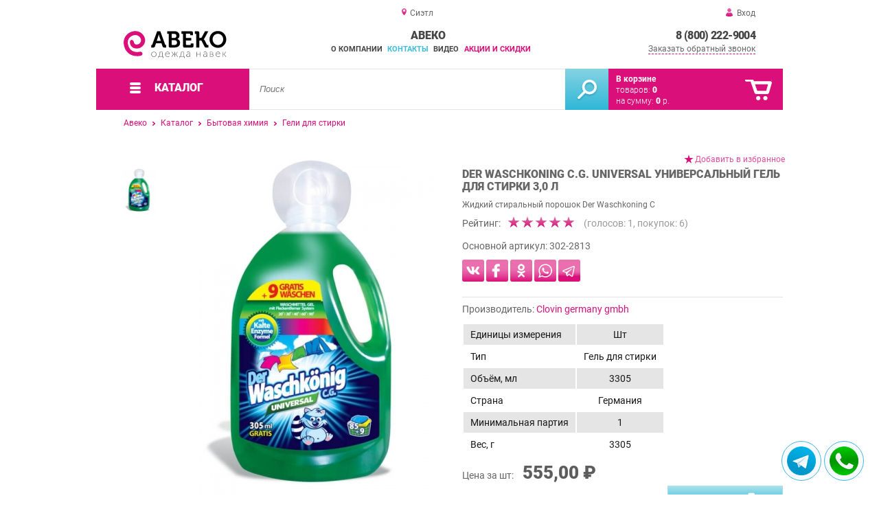

--- FILE ---
content_type: text/html; charset=UTF-8
request_url: https://avekoo.ru/waschkoning-c-g_2399
body_size: 17139
content:
<!DOCTYPE html>
<html lang="ru">
<head>
	<meta charset="utf-8">
	<title>АВЕКО&trade; Der Waschkoning C.G. Universal 3,305L универсальный гель для стирки</title>
	<meta name="keywords" content="авеко купить бытовая химия гели для стирки, der waschkoning c.g. universal 3,305l универсальный гель для стирки купить в г. екатеринбург">
	<meta name="description" content="Avekoo - приобрести жидкий стиральный порошок Der Waschkoning C.G. Universal 3,305L универсальный гель для стирки. Не содержит фосфатов и формальдегидов. Производство: Германия. Стоимость: 405 р. Тел.: 8 (800) 222-9004."> 
	<meta http-equiv="X-UA-Compatible" content="IE=edge">
	<meta name="viewport" content="width=device-width, initial-scale=1">
	<meta property="og:locale" content="ru_RU"/>
	<meta property="og:type" content="website"/>
	<meta property="og:title" content="АВЕКО - Der Waschkoning C.G. Universal 3,305L универсальный гель для стирки"/>
	<meta property="og:description" content="Avekoo - приобрести жидкий стиральный порошок Der Waschkoning C.G. Universal 3,305L универсальный гель для стирки. Не содержит фосфатов и формальдегидов. Производство: Германия. Стоимость: 405 р. Тел.: 8 (800) 222-9004."/>
	<meta property="og:url" content="//avekoo.ru/waschkoning-c-g_2399"/>
	<meta property="og:image" content="//avekoo.ru/images/2399/302-2813.jpg"/>
	<link rel="shortcut icon" href="favicon.ico">
	<!--[if lt IE 9]><script src="js/html5shiv.min.js"></script><![endif]-->	
	
<link type="text/css" href="css/style.css?1763691512" rel="stylesheet"/>
<link type="text/css" href="css/fonts/roboto.css?1584410989" rel="stylesheet"/>
<link type="text/css" href="css/custom.css?1703735916" rel="stylesheet"/>	
</head>
<body>
		<div id="wrapper">
<header>
                <div id="header_info">
                    <div class="row" id="header1">
                        <div id="region">Сиэтл</div>
                                                <div id="login">Вход</div>
                                            </div>
                    <div class="row" id="header2" itemscope itemtype="http://schema.org/Store">
                        <div id="logo"><a href="/"><img itemprop="logo" src="images/1/logo.svg"><meta itemprop="url" content="https://avekoo.ru"><meta itemprop="image" content="https://avekoo.ru/images/1/logo.svg"></a></div>
                        <div id="contacts_top">
                            <div id="tel" itemprop="telephone"><a href="tel:8 (800) 222-9004">8 (800) 222-9004</a></div>
                                                        <meta itemprop="address" content="г. Екатеринбург, 8 Марта, 267">
                            <div id="callback">Заказать обратный звонок</div>
                        </div>
                        <div id="top_menu">
													<div id="title" itemprop="name">АВЕКО</div>
<a href="about" class="menu-about">О компании</a><a href="contacts" class="menu-contacts">Контакты</a><a href="video" class="menu-video">Видео</a><a href="stock" class="menu-stock">Акции и скидки</a>                        </div>
                    </div>
                    <div id="header3">
                    	<div id="panel_top">
                    		<a id="panel_looked" href="looked"><span id="looked_mobile">0</span></a>
                    		<a id="panel_favorite" href="favorites"><span id="favorites_mobile">0</span></a>
                    		<a id="panel_cart" href="cart"><span id="cart_mobile">0</span></a>                    		
                    	</div>
                    </div>
                </div>                <div id="header_navigation">                		
                    <div id="navigationbar">
                        <a id="navigation" href="catalog">
                            <div id="menu_ico"><div class="menu_ico"></div><div class="menu_ico"></div><div class="menu_ico"></div></div>
                            <span>Каталог</span>
                        </a>
                        <div id="cart">
                        	<a href="/cart" id="cart_button"></a>
                        	<a href="/cart" id="cart_link">Перейти</a>
                          <div><b><a href="/cart">В корзине</a></b></div>
                          <div>товаров: <a href="/cart"><span id="goods_incart">0</span></a></div>
                          <div>на сумму: <a href="/cart"><span id="cart_cost">0</span> р.</a></div>                            
                        </div>
                        <div id="search">
                        	<form action="api.php" method="POST"  class="fastsearch">                               
                                <input type="text" id="search_string" name="query" placeholder="Поиск" value="" autocomplete="off"/>
                                <div class="search_advice_wrapper"></div>
                                <button name="show_results" id="search_button" type="submit"></button>
                          </form>
                        </div>
                        <div id="navigation_menu">
                        	<ul class="menu">
                        	<li><div class="menu_label"><a href="second-hand">Секонд-Хенд</a></div>
				<ul><li><a href="second-hand-clothes-mix">Одежда Секонд-Хенд микс</a></li><li><a href="second-hand-clothes-woman">Одежда Секонд-Хенд женская</a></li><li><a href="second-hand-clothes-man">Одежда Секонд-Хенд мужская</a></li><li><a href="second-hand-clothes-kids">Одежда Секонд-Хенд детская</a></li><li><a href="household-products-second-hand">Домашний обиход Секонд-Хенд</a></li><li><a href="second-hand-toys">Игрушки Секонд-Хенд</a></li><li><a href="second-hand-shoes">Обувь Секонд-Хенд</a></li><li><a href="bags-second-hand">Сумки Секонд-Хенд</a></li></ul>
				</li><li><div class="menu_label"><a href="clothes-stock">Одежда Сток</a></div>
				<ul><li><a href="clothing-stock-mix">Одежда Сток микс</a></li><li><a href="clothes-stock-women">Одежда Сток женская</a></li><li><a href="stoke-men-s-clothing">Одежда Сток мужская</a></li><li><a href="children-s-clothing-stock">Одежда Сток детская</a></li><li><a href="sportswear-stock">Одежда Сток спортивная</a></li><li><a href="household-stoke">Домашний обиход Сток</a></li><li><a href="footwear-stock">Обувь Сток</a></li><li><a href="bags-stock">Сумки Сток</a></li><li><a href="stock-socks-tights-leggings">Носки колготки и леггинсы Сток</a></li><li><a href="underwear-stoke">Нижнее белье Сток</a></li></ul>
				</li><li><div class="menu_label"><a href="household-chemicals">Бытовая химия</a></div>
				<ul><li><a href="powders-for-washing">Порошки для стирки</a></li><li><a href="gels-for-washing">Гели для стирки</a></li><li><a href="detergents">Моющие средства</a></li><li><a href="rinsers-for-linen">Ополаскиватели для белья</a></li><li><a href="stain-removers">Пятновыводители</a></li><li><a href="sponges-and-rags">Губки и тряпки</a></li></ul>
				</li><li><div class="menu_label"><a href="hygiene-products">Средства гигиены</a></div>
				<ul><li><a href="hair-care">Уход за волосами</a></li><li><a href="body-care">Уход за телом</a></li><li><a href="soap">Мыло</a></li><li><a href="oral-hygiene">Гигиена полости рта</a></li><li><a href="face-care">Уход за лицом</a></li><li><a href="disinfectants">Дезинфицирующие средства</a></li><li><a href="shaving-products">Средства для бритья</a></li><li><a href="intimate-hygiene">Интимная гигиена</a></li><li><a href="personal-protective-equipment">Cредства индивидуальной защиты</a></li></ul>
				</li><li><div class="menu_label"><a href="cosmetics-and-perfume">Косметика</a></div>
				<ul><li><a href="lips">Для Губ</a></li><li><a href="eyes">Для Глаз</a></li><li><a href="face">Для Лица</a></li><li><a href="makeup-accessories">Аксессуары для макияжа</a></li></ul>
				</li><li><div class="menu_label"><a href="perfumery">Парфюм</a></div>
				<ul><li><a href="selective-perfumery">Селективная парфюмерия</a></li><li><a href="duty-free-perfumery">Парфюмерия Duty Free</a></li><li><a href="toilette">Туалетная вода</a></li><li><a href="perfume-testers">Тестеры духов</a></li><li><a href="perfume-miniatures">Миниатюры духов</a></li><li><a href="perfume-sets">Парфюмерные наборы</a></li><li><a href="deodorants">Дезодоранты</a></li></ul>
				</li><li><div class="menu_label"><a href="accessories">Аксессуары</a></div>
				<ul><li><a href="bijouterie">Бижутерия</a></li><li><a href="belts">Ремни</a></li><li><a href="sunglasses">Очки солнцезащитные</a></li><li><a href="hats">Головные уборы</a></li><li><a href="stock-accessories">Аксессуары сток</a></li></ul>
				</li><li><div class="menu_label"><a href="equipment-for-shops">Торговое оборудование</a></div>
				<ul><li><a href="saleberry-branded-products">Фирменная продукция SaleBerry</a></li><li><a href="packages-for-packing-goods">Пакеты для упаковки товаров</a></li><li><a href="hangers-hangers-for-clothes">Вешалки-плечики для одежды</a></li></ul>
				</li><li><div class="menu_label"><a href="eco-fashion">Эко-Блок</a></div></li><li><div class="menu_label"><a href="rags">Ветошь</a></div></li>                        	</ul>
                        </div>
                        <div id="cart_options">
                            <div id="favorites"><a href="favorites"><span>0</span> избранных товара</a></div>
                            <div id="looked"><a href="looked"><span>0</span> просмотренных товара</a></div>
                        </div>
                        <div class="clear"></div>
                    </div>
                    <div class="row " id="bread_crumbs">                    
                        <div><a href="/">Авеко</a> <img src="img/svg/arrow_bc.svg"/> <a href="catalog">Каталог</a> <img src="img/svg/arrow_bc.svg"/> <a href="household-chemicals">Бытовая химия</a> <img src="img/svg/arrow_bc.svg"/> <a href="gels-for-washing">Гели для стирки</a></div>
                    </div>
                </div>
</header>
		<div id="container">
			<div id="content" itemscope itemtype="http://schema.org/Product">
					<div id="right_column">
						<div id="actions">
							<div id="to_favorites" onclick="updateFavorites(933);">Добавить в избранное</div>
						</div>					
						<div id="offer">
							<h1 itemprop="name">Der Waschkoning C.G. Universal универсальный гель для стирки 3,0 л</h1>
							<div id="destination">Жидкий стиральный порошок Der Waschkoning C</div>
							<div id="rate">
							
								<div class="rate_title">Рейтинг:</div>  
								<div class="rating" itemprop="aggregateRating" itemscope itemtype="http://schema.org/AggregateRating" rate="5_2399_20">
									<div class="rating_stars" title="5">
										<div class="rating_blank"></div>
										<div class="rating_hover"></div>
										<div class="rating_votes"></div>
									</div>
									<div class="votes">(голосов: <span itemprop="reviewCount">1</span><span itemprop="ratingValue" class="hide">5</span>, покупок: <span>6</span>)</div>
								</div>
							</div>
									
							<div id="article">Основной артикул: <span>302-2813</span></div>
<div class="shares">
<style>
.shares a:hover{text-decoration:none;}	
.shares a{display:inline-block; width:32px; height:32px; border-radius:6px;}
</style>
<a href="https://vk.com/share.php?url=https://avekoo.ru/waschkoning-c-g_2399" title="Поделиться в Вконтакте" rel="nofollow noopener" target="_blank">
<svg version="1.2" baseProfile="tiny" xmlns="http://www.w3.org/2000/svg" xmlns:xlink="http://www.w3.org/1999/xlink" x="0px"	 y="0px" viewBox="0 0 512 512" xml:space="preserve"><g id="subs" display="none"></g><g id="bg">	<linearGradient id="vk_1_" gradientUnits="userSpaceOnUse" x1="256" y1="0.5" x2="256" y2="511.5">		<stop  offset="0.38" style="stop-color:#E96FAF"/>		<stop  offset="0.4856" style="stop-color:#E868AB"/>		<stop  offset="0.6434" style="stop-color:#E553A0"/>		<stop  offset="0.8329" style="stop-color:#E0328D"/>		<stop  offset="1" style="stop-color:#DB0F7A"/>	</linearGradient>	<path id="vk" fill="url(#vk_1_)" d="M474.2,0.5H37.8C17.2,0.5,0.5,17.2,0.5,37.8v436.3c0,20.6,16.7,37.3,37.3,37.3h436.3		c20.6,0,37.3-16.7,37.3-37.3V37.8C511.5,17.2,494.8,0.5,474.2,0.5z M397.4,344.8c-13.5,0.3-27.1,0.2-40.6,0c-1.9,0-4.2-0.9-5.6-2.1		c-5.3-4.8-10.4-9.8-15.5-14.9c-5.7-5.7-10.9-11.7-16.8-17.1c-5.6-5.1-11.4-10-17.7-14.2c-3.6-2.4-8.1-3.7-12.4-4.7		c-4.3-1-7.3,3-7.4,9.1c0,10.3,0,20.7,0,31c0,7.8-3.3,11.4-10.9,12.5c-23.2,3.4-44.5-2.3-64.8-13.4c-14.8-8.1-27.3-18.9-38-31.6		c-9.8-11.6-18.3-24.4-26.5-37.2c-7-10.9-13.2-22.5-19.1-34.1c-6.8-13.5-12.5-27.6-16.2-42.4c-0.7-2.8-1.6-5.6-2.1-8.4		c-0.9-4.7,3.2-11.8,9.6-11.6c12.4,0.4,24.8,0.1,37.2,0.1c5.9,0,10.4,3.1,12.5,8.6c2.9,7.6,5.7,15.1,8.7,22.6		c5.6,13.9,12.4,27.2,20.2,40.1c5.1,8.4,10.6,16.6,17.7,23.6c1.5,1.4,3,3,4.8,3.8c1.8,0.8,4.1,1.3,6,0.8c2.6-0.6,2.9-3.3,2.9-5.6		c0.3-17.3,0.5-34.6,0.6-52c0-2.6-0.5-5.3-0.9-7.9c-1.3-7.6-4.9-14-9.8-19.8c-4.2-5-3.5-10,1.8-13.7c0.7-0.5,1.7-0.6,2.6-0.6		c18.7,0,37.4,0,56.1,0c3,0,6.2,2.4,6.8,5.3c0.5,2.2,0.8,4.4,0.8,6.7c0.1,10.8,0,21.7,0,32.5c0,10.8,0,21.7,0,32.5		c0,0.7,0,1.5,0,2.2c0.6,6.4,4.3,8.7,9.4,5.1c4.8-3.3,9.5-7.3,13-12c7-9.2,13.7-18.7,19.5-28.6c6.2-10.6,11.5-21.8,16.8-32.9		c3-6.3,7.2-11.3,15.6-11c11.8,0.5,23.6,0.3,35.3,0.1c6-0.1,10.2,3.6,8.7,10.7c-2,9.4-6.4,17.8-11.2,25.8		c-10.1,16.8-21.1,33.2-31.7,49.7c-0.5,0.8-1.2,1.4-1.7,2.2c-3.8,7-4.7,8.5,1.2,15c4.5,4.9,9.3,9.7,13.9,14.6		c11.7,12.4,23.3,25,32.2,39.7c2,3.3,3.6,7.1,4.4,10.8C407.8,338.9,404.2,344.7,397.4,344.8z"/></g></svg>
</a>
<a href="https://www.facebook.com/sharer/sharer.php?u=https://avekoo.ru/waschkoning-c-g_2399" title="Поделиться на FaceBook" rel="nofollow noopener" target="_blank">
<svg version="1.2" baseProfile="tiny" xmlns="http://www.w3.org/2000/svg" xmlns:xlink="http://www.w3.org/1999/xlink" x="0px"	 y="0px" viewBox="0 0 512 512" xml:space="preserve"><g id="subs"></g><g id="avekoo">	<linearGradient id="fb_2_" gradientUnits="userSpaceOnUse" x1="256" y1="0.5" x2="256" y2="511.5">		<stop  offset="0.38" style="stop-color:#E96FAF"/>		<stop  offset="0.4856" style="stop-color:#E868AB"/>		<stop  offset="0.6434" style="stop-color:#E553A0"/>		<stop  offset="0.8329" style="stop-color:#E0328D"/>		<stop  offset="1" style="stop-color:#DB0F7A"/>	</linearGradient>	<path id="fb" fill="url(#fb_2_)" d="M474.2,0.5H37.8C17.2,0.5,0.5,17.2,0.5,37.8v436.3c0,20.6,16.7,37.3,37.3,37.3h436.3		c20.6,0,37.3-16.7,37.3-37.3V37.8C511.5,17.2,494.8,0.5,474.2,0.5z M314.3,153c0,6.1-2.3,8.1-8.6,8.2c-10.7,0.1-21.5,0.1-32.2,0.5		c-5.8,0.2-11.4,1.9-14.3,7.4c-1.4,2.6-2.4,5.8-2.4,8.7c-0.3,11.5-0.1,23.1-0.1,35.1c1.1,0,2.2,0,3.3,0c14.5,0,29,0,43.5,0		c6.5,0,8.7,2.2,8.7,8.4c0,15.8,0,31.6,0,47.4c0,5.9-2.3,8-8.4,8c-14.5,0-29,0-43.5,0c-1.1,0-2.3,0-3.8,0c0,1.5,0,2.6,0,3.8		c0,40.8,0,81.6,0,122.4c0,7.2-2.1,9.2-9.6,9.2c-16.6,0-33.2,0-49.9,0c-6.6,0-8.8-2.1-8.8-8.4c0-41,0-82,0-123c0-1.2,0-2.4,0-4.1		c-1.3,0-2.5,0-3.6,0c-12.3,0-24.6,0-36.9,0c-5.9,0-8.2-2.2-8.2-7.9c0-16,0-32,0-48c0-5.6,2.4-7.9,8.3-7.9c12.2,0,24.4,0,36.6,0		c1.1,0,2.3,0,3.8,0c0-1.3,0-2.4,0-3.5c0.1-12.6-0.3-25.1,0.3-37.7c0.8-17.8,6.3-34.2,18.9-47.8c10.5-11.4,23.9-18,39.2-21		c3.7-0.7,7.4-1.3,11.1-1.9c17,0,34.1,0,51.1,0c3.9,1.5,5.4,4.3,5.3,8.3C314.2,123.9,314.3,138.5,314.3,153z"/></g><g id="aceplomb"></g></svg>
</a>
<a href="https://connect.ok.ru/offer?url=https://avekoo.ru/waschkoning-c-g_2399" title="Поделиться в Одноклассниках" rel="nofollow noopener" target="_blank">
<svg version="1.2" baseProfile="tiny" xmlns="http://www.w3.org/2000/svg" xmlns:xlink="http://www.w3.org/1999/xlink" x="0px"	 y="0px" viewBox="0 0 512 512" xml:space="preserve"><g id="subs" display="none"></g><g id="bg">	<g id="ok">		<path fill="#E96FAF" d="M256,217.5c20.1,0,37.3-16.8,37.6-37c0.2-20.4-16.7-37.3-37.6-37.5c-19.3-0.2-36.4,16.7-37,35.8			C218.3,202.9,239,217.5,256,217.5z"/>		<linearGradient id="SVGID_1_" gradientUnits="userSpaceOnUse" x1="256" y1="0.5" x2="256" y2="511.5">			<stop  offset="0.38" style="stop-color:#E96FAF"/>			<stop  offset="0.4856" style="stop-color:#E868AB"/>			<stop  offset="0.6434" style="stop-color:#E553A0"/>			<stop  offset="0.8329" style="stop-color:#E0328D"/>			<stop  offset="1" style="stop-color:#DB0F7A"/>		</linearGradient>		<path fill="url(#SVGID_1_)" d="M474.2,0.5H37.8C17.2,0.5,0.5,17.2,0.5,37.8v436.3c0,20.6,16.7,37.3,37.3,37.3h436.3			c20.6,0,37.3-16.7,37.3-37.3V37.8C511.5,17.2,494.8,0.5,474.2,0.5z M228.6,107.2c17.2-7.7,34.4-8.3,52-1.4			c21.2,8.3,38,21.4,47.6,42.6c20.9,46.2-8.7,96.8-51.5,107.4c-28.2,6.9-52.5-0.4-73.5-19.4c-16.2-14.6-23.9-32.7-24.4-54.2			C177.1,148.1,200,119.9,228.6,107.2z M345.4,286.7c-8.5,11.9-20.3,19.3-33.8,23.7c-11.5,3.7-23.4,6.1-35.1,9.1			c-0.5,0.1-1,0.2-2,0.5c1.1,1.3,1.9,2.3,2.8,3.3c15.7,16.1,31.5,32.2,47.1,48.4c2.9,3,5.8,6.2,8,9.7c5,7.8,2.8,18.1-4.6,24.1			c-8,6.5-18.2,6.7-25,0c-11.1-10.8-21.8-22-32.7-32.9c-4.3-4.3-8.7-8.5-13.3-13c-1.7,1.6-3.3,2.9-4.7,4.4			c-11.5,11.7-22.9,23.5-34.5,35.2c-3.6,3.6-7.8,6.8-11.6,10.2c-4.2,3.7-9.3,3.1-13.6,1.6c-6.4-2.3-10.9-7.4-13.2-14			c-2.2-6.4-1.3-12.4,3.5-17.3c15.9-16.7,31.9-33.3,48-49.8c3.1-3.1,6.6-5.8,10-8.7c-0.4-0.4-0.7-0.8-1.1-1.2			c-11.2-2.7-22.5-5.1-33.7-8.1c-12.3-3.3-23.7-8.6-33.1-17.5c-1.9-1.8-3.8-3.7-5.3-5.8c-3.3-4.4-5.1-9.1-3.2-14.9			c2.8-8.6,10.7-15.6,18.8-16.1c4-0.2,7.5,0.9,10.6,3.2c34.5,25.6,84.7,27.1,120.6,3.7c1.5-1,2.9-2,4.3-3.1c7.2-5.7,16.9-5,24.1,1.8			C349.7,269.9,350.8,279,345.4,286.7z"/>	</g></g></svg>
</a>
<a href="https://api.whatsapp.com/send?text=https://avekoo.ru/waschkoning-c-g_2399" title="Отправить в WhatsApp" rel="nofollow noopener" target="_blank">
<svg version="1.2" baseProfile="tiny" xmlns="http://www.w3.org/2000/svg" xmlns:xlink="http://www.w3.org/1999/xlink" x="0px"	 y="0px" viewBox="0 0 512 512" xml:space="preserve"><g id="subs" display="none"></g><g id="bg">	<g id="wa">		<linearGradient id="SVGID_1_" gradientUnits="userSpaceOnUse" x1="256" y1="0.5" x2="256" y2="511.5">			<stop  offset="0.38" style="stop-color:#E96FAF"/>			<stop  offset="0.4856" style="stop-color:#E868AB"/>			<stop  offset="0.6434" style="stop-color:#E553A0"/>			<stop  offset="0.8329" style="stop-color:#E0328D"/>			<stop  offset="1" style="stop-color:#DB0F7A"/>		</linearGradient>		<path fill="url(#SVGID_1_)" d="M474.2,0.5H37.8C17.2,0.5,0.5,17.2,0.5,37.8v436.3c0,20.6,16.7,37.3,37.3,37.3h436.3			c20.6,0,37.3-16.7,37.3-37.3V37.8C511.5,17.2,494.8,0.5,474.2,0.5z M415.4,258.7c-0.9,39.4-14.2,74.3-41.1,103.4			c-27.2,29.4-61,46.1-100.8,50c-30.1,2.9-58.9-2.6-85.9-16.3c-3.2-1.6-5.9-2-9.4-0.9c-25.9,8.4-52,16.6-77.9,24.8			c-1.3,0.4-2.6,1-4.2,1.6c9.4-27.6,18.7-54.8,27.8-82.1c0.4-1.2-0.2-2.9-0.8-4.1c-7.7-13.3-13.5-27.2-16.8-42.2			c-9.3-41.5-3.5-80.8,19.1-116.8c26.9-42.8,66.2-67.1,116.4-73.1c77.4-9.2,153.6,42.6,170.2,123.2C414.1,237,415.6,248,415.4,258.7			z"/>		<linearGradient id="SVGID_2_" gradientUnits="userSpaceOnUse" x1="258.6541" y1="126.9792" x2="258.6541" y2="388.1968">			<stop  offset="0.38" style="stop-color:#E96FAF"/>			<stop  offset="0.513" style="stop-color:#E86BAD"/>			<stop  offset="0.6378" style="stop-color:#E760A7"/>			<stop  offset="0.7594" style="stop-color:#E44D9C"/>			<stop  offset="0.8789" style="stop-color:#E0328D"/>			<stop  offset="0.996" style="stop-color:#DB107B"/>			<stop  offset="1" style="stop-color:#DB0F7A"/>		</linearGradient>		<path fill="url(#SVGID_2_)" d="M354.8,168.6c-24.1-25.5-53.9-39.6-88.9-41.4c-36.6-1.9-68.9,9.6-96,34.3			c-27,24.6-41.4,55.3-42.7,91.8c-1,28.4,6.8,54.6,23.1,78c1.4,2,1.7,3.6,0.9,5.9c-3.3,9.3-6.4,18.8-9.6,28.2			c-1.9,5.5-3.7,11-5.8,17c1.6-0.5,2.4-0.7,3.2-0.9c14.3-4.5,28.6-8.9,42.8-13.6c3.3-1.1,5.7-0.7,8.6,1.1			c27.8,16.8,57.9,22.7,89.8,17.2c39.9-6.8,70.5-27.9,91.6-62.4c16.4-26.8,21.6-56,16.8-87C384.5,210.6,373,187.8,354.8,168.6z			 M310.1,329.5c-7.4,2.1-14.7,1.2-21.9-1c-17.8-5.4-35.2-11.6-50.3-23c-13.8-10.5-25.5-22.9-35.6-36.9			c-6.9-9.5-13.8-19.1-17.3-30.5c-5.4-17.4-2.6-33,10.4-46.3c4.3-4.4,7.2-5.4,16-5c6.2-1.6,9.3,2.7,11.6,8.6			c3.2,8.3,6.7,16.6,10.4,24.7c2,4.4,1.5,8.2-1.2,11.8c-2.5,3.4-5.2,6.7-8,9.7c-2.4,2.6-2.6,5-0.9,7.9			c10.2,16.9,23.5,30.5,41.1,39.7c3.7,1.9,7.6,3.6,11.4,5.3c3.7,1.6,5.7,1.1,8.3-2c3.7-4.5,7.4-9,11-13.5c3-3.6,4.8-4.3,8.9-2.4			c10.3,4.7,20.5,9.6,30.7,14.4c2.6,1.2,3.5,3.2,3.4,6C338.1,314.3,329.1,324,310.1,329.5z"/>	</g></g></svg>
</a>
<a href="https://t.me/share/url?url=https://avekoo.ru/waschkoning-c-g_2399" title="Отправить в Телеграмм" rel="nofollow noopener" target="_blank">
<svg version="1.2" baseProfile="tiny" xmlns="http://www.w3.org/2000/svg" xmlns:xlink="http://www.w3.org/1999/xlink" x="0px"	 y="0px" viewBox="0 0 512 512" xml:space="preserve"><g id="subs" display="none"></g><g id="bg">	<g id="tg">		<linearGradient id="SVGID_1_" gradientUnits="userSpaceOnUse" x1="242.5018" y1="166.0025" x2="242.5018" y2="376.6118">			<stop  offset="0.38" style="stop-color:#E96FAF"/>			<stop  offset="0.513" style="stop-color:#E86BAD"/>			<stop  offset="0.6378" style="stop-color:#E760A7"/>			<stop  offset="0.7594" style="stop-color:#E44D9C"/>			<stop  offset="0.8789" style="stop-color:#E0328D"/>			<stop  offset="0.996" style="stop-color:#DB107B"/>			<stop  offset="1" style="stop-color:#DB0F7A"/>		</linearGradient>		<path fill="url(#SVGID_1_)" d="M127,266.8c19.6,6.6,39.2,13.2,58.7,19.9c1.9,0.7,3.2,0.2,4.7-0.8c42.5-26.4,85.1-52.7,127.6-79			c1.6-1,3.4-1.9,5.2-2.4c1-0.3,2.8,0.1,3.1,0.7c0.5,1.1,0.5,2.9-0.1,3.8c-1,1.7-2.7,3-4.1,4.4c-33.7,31.4-67.3,62.7-100.9,94.2			c-1.3,1.2-2.4,3.1-2.7,4.8c-2,12-3.8,24-5.7,36c-0.7,4.2-1.3,8.4-2,13.4c13.3-12.1,25.9-23.6,38.8-35.3c1.1,0.8,1.9,1.4,2.7,2			c19.8,15.2,39.6,30.3,59.4,45.5c1.2,0.9,2.5,1.8,3.9,2.3c2.7,1,4.3,0.1,5-2.7c0.2-1,0.4-2,0.6-3c12.3-62.7,24.5-125.4,36.8-188.1			c1-5.2,2-10.5,3.2-16.4c-79.2,33.4-157.8,66.4-236.9,99.7C125.5,266.3,126.2,266.6,127,266.8z"/>		<linearGradient id="SVGID_2_" gradientUnits="userSpaceOnUse" x1="256" y1="0.5" x2="256" y2="511.5">			<stop  offset="0.38" style="stop-color:#E96FAF"/>			<stop  offset="0.513" style="stop-color:#E86BAD"/>			<stop  offset="0.6378" style="stop-color:#E760A7"/>			<stop  offset="0.7594" style="stop-color:#E44D9C"/>			<stop  offset="0.8789" style="stop-color:#E0328D"/>			<stop  offset="0.996" style="stop-color:#DB107B"/>			<stop  offset="1" style="stop-color:#DB0F7A"/>		</linearGradient>		<path fill="url(#SVGID_2_)" d="M474.2,0.5H37.8C17.2,0.5,0.5,17.2,0.5,37.8v436.3c0,20.6,16.7,37.3,37.3,37.3h436.3			c20.6,0,37.3-16.7,37.3-37.3V37.8C511.5,17.2,494.8,0.5,474.2,0.5z M382.6,166.9c-0.9,7.6-2.6,15.2-4.1,22.7			c-11.1,56.9-22.2,113.7-33.3,170.6c-1.2,6.4-2.3,12.8-3.8,19.1c-1.8,7.7-6.5,13.3-13.6,16.5c-9.7,4.4-19.1,3.5-27.7-3.1			c-15.4-11.8-30.9-23.7-46.3-35.5c-1-0.7-1.9-1.5-3.1-2.3c-4.9,4.5-9.8,8.9-14.6,13.3c-5.1,4.6-10.2,9.3-15.3,13.9			c-9,8.2-21.7,6.5-27-4.4c-3.7-7.5-5.9-15.7-8.5-23.7c-4.9-15.5-9.7-31.1-14.3-46.7c-0.7-2.2-1.8-3.2-3.9-4			c-16.5-5.5-33-11-49.5-16.6c-5.2-1.8-9.7-4.6-13.2-8.9c-7.1-8.6-6-20,2.7-26.9c2.6-2.1,5.5-3.8,8.6-5.1c77-32.5,154-64.8,231-97.2			c3.4-1.4,6.9-2.9,10.6-3.8C371.9,141.1,384.4,151.8,382.6,166.9z"/>	</g></g></svg>
</a>
</div>
							<hr/>
							
							<div id="manufacturer" itemprop="manufacturer" itemscope itemtype="http://schema.org/Organization">Производитель: <a href="clovin-germany-gmbh" itemprop="url"><span itemprop="name">Clovin germany gmbh</span></a></div>
<div id="parameters_item"><table class="params"><tr><td>Единицы измерения</td><td>Шт</td></tr><tr><td>Тип</td><td>Гель для стирки</td></tr><tr><td>Объём, мл</td><td>3305</td></tr><tr><td>Страна</td><td>Германия</td></tr><tr><td>Минимальная партия</td><td>1</td></tr><tr><td>Вес, г</td><td>3305</td></tr></table></div><span itemprop="offers" itemscope itemtype="http://schema.org/Offer">
							
							<div id="cost">Цена за шт: <span>555,00 &#8381;</span><meta itemprop="price" content="555"><meta itemprop="priceCurrency" content="RUB"></div>
							<div id="amount">Количество шт:<div class="count"><div class="minus">-</div><div class="plus">+</div><input type="text" class="actual_count" id="count_933" value="1"/><input type="hidden" class="min_count" value="1"/><input type="hidden" class="step" value="1"/><input type="hidden" class="max_count" value="0"/></div></div>
<div class="ended">Под заказ</div>
<link itemprop="availability" href="https://schema.org/PreSale" />
<link itemprop="url" href="waschkoning-c-g_2399">
</span>
							
							<button class="blue_button" id="cart[933]" onclick="updateCart(933,1);"><div class="to_cart"></div>Заказать</button>
						</div>

	
		
		<div class="best_price" id="best_price">Получить скидку
			<span class="best_price_label hide">Нашли дешевле? <b>Договоримся!</b> Укажите <b>объём заказа</b> и узнайте размер вашей <b>скидки</b>.</span>
			<span class="best_price_text hide">Здесь (ссылка) дешевле! Сколько скините, если закажу сразу тонну?</span>
		</div>
		<div class="best_price" id="metering">Уточнить наличие
			<span class="best_price_label hide">Укажите <b>дату</b> и <b>локацию</b> и узнайте, сколько мы сможем отгрузить.</span>
			<span class="best_price_text hide">Сколько лотов могу сегодня забрать со склада в Екатеринбурге?</span>		
		</div>		

		<div class="best_price_form">
			<form method="post" action="api.php" enctype="multipart/form-data">
				<input type="hidden" name="human">
				<fieldset>
					<label>Нашли дешевле? <b>Договоримся!</b>  Укажите <b>объем заказа</b> и прямой <b>адрес страницы</b> в интернете с таким же предложением.</label>
					<textarea name="message[text]" required="required"></textarea>
				</fieldset>				
				<fieldset>
					<label>Ваше Имя</label>
					<input type="text" name="message[fio]" placeholder="ФИО" required>
				</fieldset>
				<fieldset>
					<label>E-mail</label>
					<input type="text" name="message[email]" pattern="^.+@.+\..+$" placeholder="адрес@электронной.почты">
				</fieldset>
				<fieldset>
					<label>Телефон<span>*</span></label>
				<input type="text" name="message[phone]" required placeholder="+7 (xxx) xxx-xx-xx">
				</fieldset>
				<input type="hidden" name="message[url]" value="https://avekoo.ru/waschkoning-c-g_2399">				
				<fieldset>	                
					<button type="submit" name="send_message">Отправить</button>
				</fieldset>
			</form>
		</div>
	
<div id="variants" class="hide">
	<h2>Варианты</h2>
	</div><div id="additions">
<div class="stock-info"><div>Действует <a href="discounts">скидка</a> от объёма заказа. При заказе на 100 т.р. скидка составит <b>38.85 р.</b> за шт.</div></div><div class="attention"><div>Минимальная партия - <b>1 упаковка</b>. Сумма рассчитана на основе веса упаковки.</div></div>
<div class="unpack"><div><b>Точный вес</b> и сумму можно узнать, отправив заявку и выбрав нужные лоты.</div></div>
<div class="delivery-price"><div><a href="delivery-and-payment">Доставка</a> по России и СНГ. По <b>г. Екатеринбург</b> при заказе от 10 т.р. и до ТК - бесплатна.</div></div>
<div class="delivery-time"><div>Ближайшая отгрузка до ТК: Воскресенье 01.02.2026</div></div>
</div>					
						
											</div>
					
					<div id="left_column">
						
						<div id="images">
	
							<div id="img">
                                <div class="goods_image slider_imgs"><a class="img_place" href="images/2399/302-2813.jpg" itemprop="image" data-featherlight="image" title="Der Waschkoning C.G. Universal универсальный гель для стирки 3,0 л">
                                
                                        <img src="images/2399/375/302-2813.jpg"  alt="Der Waschkoning C.G. Universal универсальный гель для стирки 3,0 л"/>
                               
                                </a></div>
	
							</div>
							<div id="img_slider">
                            	<button class="arrow_top"></button>
                            	<ul>                           	
						                            	
                                	<li>
                                
                                        <img itemprop="image" src="images/2399/100/302-2813.jpg"/>
                                                              	</li>
 
  
                              </ul>
                            	<button class="arrow_bottom"></button>
							</div>
             
						</div>
					</div>


<div class="description_content" itemprop="description">
<div id="specification_item"><h2>Описание</h2><p>Der Waschkoning C.G. Universal 3,305L универсальный гель для стирки - эффективное средство бытовой химии, решающее ряд важных задач при стирке белья, используется для сохранения целостного состояния белья и его износостойких качеств. Жидкий стиральный порошок Der Waschkoning C.G. Universal 3,305L универсальный гель для стирки легко дозировать &mdash; оптимальное количество моющего средства можно выделить при помощи колпачка-стаканчика. Формула жидкого порошка Der Waschkoning C.G. Universal 3,305L универсальный гель для стирки оказывает антистатическое воздействие, препятствуя оседанию грязевого слоя на ткани, придает приятный аромат и свежесть.</p>
<p>Использовать Der Waschkoning C.G. Universal 3,305L универсальный гель для стирки &mdash; легко, ведь концентрат для стирки одинаково эффективно справляется с загрязнениями как в стиральной машине, так и при замачивании вручную. Вам не придется покупать дополнительные смягчители воды &mdash; Der Waschkoning C.G. Universal 3,305L универсальный гель для стирки уже имеет в своем составе необходимые добавки препятствующие образованию накипи.</p>
<ul>
<li>Оценить выгоду от вложения в средства бытовой химии проще простого! Прямые поставки от Европейских производителей &mdash; основа качества, ведь гигиенические стандарты ЕС жестче отечественных. Жидкий стиральный порошок Der Waschkoning C.G. Universal 3,305L универсальный гель для стирки имеет русскоязычную этикетку и сертификат соответствия &mdash; реализация данной продукции не вызовет нареканий контролирующих ведомств;</li>
<li>Жидкий стиральный порошок Der Waschkoning C.G. Universal 3,305L универсальный гель для стирки не потребует громоздкого торгового оборудования. Стандартный стеллаж, с габаритами 1,2 х 1,6 м прекрасно впишет типовой ассортимент моющих средств. Товары данной категории неотъемлемая часть расходов широкой аудитории потребителей, так почему бы не облегчить им выбор обилием доступных и эффективных моющих средств? &mdash; Ваши посетители отплатят уверенным спросом!</li>
<li>Получить выгоду от реализации концентрата для стирки Der Waschkoning C.G. Universal 3,305L универсальный гель для стирки проще простого:
<ul>
<li>сегмент бытовых моющих средств имеет высокую доходность &mdash; до 50% от изначально вложенных средств;</li>
<li>получить оптовую стоимость вы можете вложив в закуп всего 15 000 рублей, либо оформив заказ в сообществах группового закупа</li>
<li>если же вы начинающий предприниматель, проверить продукцию в деле вам поможет скидка на тестовый закуп бытовой химии</li>
</ul>
</li>
</ul>
<p><em>Заказывайте Жидкий стиральный порошок Der Waschkoning C.G. Universal 3,305L универсальный гель для стирки по привлекательной стоимости, с доставкой по всей России, Казахстану, Киргизии и Беларуси</em>.</p></div></div>
					
<div class="clear"></div>
					
					
					<div id="related_goods">
					<h2>Вместе с этим товаром покупают</h2>
					<div class="carousel">
						<ul>
                            <li>
                            	<div class="carousel_item" itemscope itemtype="http://schema.org/Product">
                            	    <meta itemprop="name" content="Der Waschkoning C.G. Universal универсальный гель для стирки 3,0 л">
                                	<meta itemprop="image" content="images/2334/140/305-2804.jpg">
                                	<meta itemprop="description" content="">
                                	<meta itemprop="manufacturer" content="Clovin germany gmbh">
                                	<meta itemprop="mpn" content="305-2804">  
                                	<meta itemprop="brand" content="Clovin germany gmbh">
                                	<div itemprop="offers" itemscope itemtype="http://schema.org/Offer">
                                		<meta itemprop="price" content="370">
                                		<meta itemprop="priceCurrency" content="RUB">    
									    <link itemprop="availability" href="http://schema.org/InStock">
										<link itemprop="url" href="waschkonig-c-g-fleckentferner-kraft-oxy">
                                	</div>  
                            		<div class="carousel_img"><a itemprop="url" href="waschkonig-c-g-fleckentferner-kraft-oxy">
                                
                                        <img itemprop="image" src="images/2334/140/305-2804.jpg" alt="Der Waschkonig C.G. BLEICHMITTEL KRAFT OXY кислородный отбеливатель 750 г"/>
                                                          		</a></div>
                            		<div class="carousel_item_details">
	                            		<div class="carousel_cart"><span onclick="updateCart(894, 1);" class="to_cart">Купить</span><span class="small_cart"></span></div>                                    
	                            		<div class="carousel_item_name"><a href="waschkonig-c-g-fleckentferner-kraft-oxy">Der Waschkonig C.G. BLEICHMITTEL KRAFT OXY кислородный отбеливатель 750 г</a></div>
	                            		<div class="carousel_cost">370.00 &#8381;
</div>
                            		</div>
                            	</div>
                            </li>                             <li>
                            	<div class="carousel_item" itemscope itemtype="http://schema.org/Product">
                            	    <meta itemprop="name" content="Der Waschkoning C.G. Universal универсальный гель для стирки 3,0 л">
                                	<meta itemprop="image" content="images/2390/140/305-2806.jpg">
                                	<meta itemprop="description" content="">
                                	<meta itemprop="manufacturer" content="Clovin germany gmbh">
                                	<meta itemprop="mpn" content="305-2806">  
                                	<meta itemprop="brand" content="Clovin germany gmbh">
                                	<div itemprop="offers" itemscope itemtype="http://schema.org/Offer">
                                		<meta itemprop="price" content="420">
                                		<meta itemprop="priceCurrency" content="RUB">    
									    <link itemprop="availability" href="http://schema.org/InStock">
										<link itemprop="url" href="waschkonig-c-g-fleckentferner-kraft-oxy_2390">
                                	</div>  
                            		<div class="carousel_img"><a itemprop="url" href="waschkonig-c-g-fleckentferner-kraft-oxy_2390">
                                
                                        <img itemprop="image" src="images/2390/140/305-2806.jpg" alt="Der Waschkonig C.G.BLEICHMITTEL KRAFT OXY жидкий отбеливатель 1500 мл"/>
                                                          		</a></div>
                            		<div class="carousel_item_details">
	                            		<div class="carousel_cart"><span onclick="updateCart(929, 1);" class="to_cart">Купить</span><span class="small_cart"></span></div>                                    
	                            		<div class="carousel_item_name"><a href="waschkonig-c-g-fleckentferner-kraft-oxy_2390">Der Waschkonig C.G.BLEICHMITTEL KRAFT OXY жидкий отбеливатель 1500 мл</a></div>
	                            		<div class="carousel_cost">420.00 &#8381;
</div>
                            		</div>
                            	</div>
                            </li>                             <li>
                            	<div class="carousel_item" itemscope itemtype="http://schema.org/Product">
                            	    <meta itemprop="name" content="Der Waschkoning C.G. Universal универсальный гель для стирки 3,0 л">
                                	<meta itemprop="image" content="images/2337/140/305-2805.jpg">
                                	<meta itemprop="description" content="">
                                	<meta itemprop="manufacturer" content="Clovin germany gmbh">
                                	<meta itemprop="mpn" content="305-2805">  
                                	<meta itemprop="brand" content="Clovin germany gmbh">
                                	<div itemprop="offers" itemscope itemtype="http://schema.org/Offer">
                                		<meta itemprop="price" content="395">
                                		<meta itemprop="priceCurrency" content="RUB">    
									    <link itemprop="availability" href="http://schema.org/InStock">
										<link itemprop="url" href="waschkonig-c-g-fleckentferner-kraft-oxy_2337">
                                	</div>  
                            		<div class="carousel_img"><a itemprop="url" href="waschkonig-c-g-fleckentferner-kraft-oxy_2337">
                                
                                        <img itemprop="image" src="images/2337/140/305-2805.jpg" alt="Der Waschkonig C.G.FLECKENTFERNER KRAFT OXY жидкий пятновыводитель 1500 мл"/>
                                                          		</a></div>
                            		<div class="carousel_item_details">
	                            		<div class="carousel_cart"><span onclick="updateCart(897, 1);" class="to_cart">Купить</span><span class="small_cart"></span></div>                                    
	                            		<div class="carousel_item_name"><a href="waschkonig-c-g-fleckentferner-kraft-oxy_2337">Der Waschkonig C.G.FLECKENTFERNER KRAFT OXY жидкий пятновыводитель 1500 мл</a></div>
	                            		<div class="carousel_cost">395.00 &#8381;
</div>
                            		</div>
                            	</div>
                            </li>                             <li>
                            	<div class="carousel_item" itemscope itemtype="http://schema.org/Product">
                            	    <meta itemprop="name" content="Der Waschkoning C.G. Universal универсальный гель для стирки 3,0 л">
                                	<meta itemprop="image" content="images/2369/140/303-2837.jpg">
                                	<meta itemprop="description" content="">
                                	<meta itemprop="manufacturer" content="Clovin germany gmbh">
                                	<meta itemprop="mpn" content="303-2848">  
                                	<meta itemprop="brand" content="Clovin germany gmbh">
                                	<div itemprop="offers" itemscope itemtype="http://schema.org/Offer">
                                		<meta itemprop="price" content="1070">
                                		<meta itemprop="priceCurrency" content="RUB">    
									    <link itemprop="availability" href="http://schema.org/InStock">
										<link itemprop="url" href="klee-silver-line-2040">
                                	</div>  
                            		<div class="carousel_img"><a itemprop="url" href="klee-silver-line-2040">
                                
                                        <img itemprop="image" src="images/2369/140/303-2837.jpg" alt="Herr Klee Silver Line 102st таблетки для посудомоечных машин"/>
                                                          		</a></div>
                            		<div class="carousel_item_details">
	                            		<div class="carousel_cart"><span onclick="updateCart(916, 1);" class="to_cart">Купить</span><span class="small_cart"></span></div>                                    
	                            		<div class="carousel_item_name"><a href="klee-silver-line-2040">Herr Klee Silver Line 102st таблетки для посудомоечных машин</a></div>
	                            		<div class="carousel_cost">1 070 &#8381;
</div>
                            		</div>
                            	</div>
                            </li>                             <li>
                            	<div class="carousel_item" itemscope itemtype="http://schema.org/Product">
                            	    <meta itemprop="name" content="Der Waschkoning C.G. Universal универсальный гель для стирки 3,0 л">
                                	<meta itemprop="image" content="images/1190/140/art-402-2260-body-scrub-beauty-sencebeauty-0.jpg">
                                	<meta itemprop="description" content="">
                                	<meta itemprop="manufacturer" content="Авеко">
                                	<meta itemprop="mpn" content="402-2260">  
                                	<meta itemprop="brand" content="Авеко">
                                	<div itemprop="offers" itemscope itemtype="http://schema.org/Offer">
                                		<meta itemprop="price" content="515">
                                		<meta itemprop="priceCurrency" content="RUB">    
									    <link itemprop="availability" href="http://schema.org/InStock">
										<link itemprop="url" href="body-scrub-beauty-sencebeauty">
                                	</div>  
                            		<div class="carousel_img"><a itemprop="url" href="body-scrub-beauty-sencebeauty">
                                
                                        <img itemprop="image" src="images/1190/140/art-402-2260-body-scrub-beauty-sencebeauty-0.jpg" alt="Sencebeauty скраб для тела 490-500 g"/>
                                                          		</a></div>
                            		<div class="carousel_item_details">
	                            		<div class="carousel_cart"><span onclick="updateCart(21, 1);" class="to_cart">Купить</span><span class="small_cart"></span></div>                                    
	                            		<div class="carousel_item_name"><a href="body-scrub-beauty-sencebeauty">Sencebeauty скраб для тела 490-500 g</a></div>
	                            		<div class="carousel_cost">515.00 &#8381;
</div>
                            		</div>
                            	</div>
                            </li>                             <li>
                            	<div class="carousel_item" itemscope itemtype="http://schema.org/Product">
                            	    <meta itemprop="name" content="Der Waschkoning C.G. Universal универсальный гель для стирки 3,0 л">
                                	<meta itemprop="image" content="images/1251/140/402-2530.jpg">
                                	<meta itemprop="description" content="">
                                	<meta itemprop="manufacturer" content="Dm - drogerie markt">
                                	<meta itemprop="mpn" content="402-2530">  
                                	<meta itemprop="brand" content="Dm - drogerie markt">
                                	<div itemprop="offers" itemscope itemtype="http://schema.org/Offer">
                                		<meta itemprop="price" content="185">
                                		<meta itemprop="priceCurrency" content="RUB">    
									    <link itemprop="availability" href="http://schema.org/InStock">
										<link itemprop="url" href="balea-shower-gel-300-ml">
                                	</div>  
                            		<div class="carousel_img"><a itemprop="url" href="balea-shower-gel-300-ml">
                                
                                        <img itemprop="image" src="images/1251/140/402-2530.jpg" alt="Гель для душа в ассортименте Balea, 300 мл"/>
                                                          		</a></div>
                            		<div class="carousel_item_details">
	                            		<div class="carousel_cart"><span onclick="updateCart(82, 1);" class="to_cart">Купить</span><span class="small_cart"></span></div>                                    
	                            		<div class="carousel_item_name"><a href="balea-shower-gel-300-ml">Гель для душа в ассортименте Balea, 300 мл</a></div>
	                            		<div class="carousel_cost">185.00 &#8381;
</div>
                            		</div>
                            	</div>
                            </li>                             <li>
                            	<div class="carousel_item" itemscope itemtype="http://schema.org/Product">
                            	    <meta itemprop="name" content="Der Waschkoning C.G. Universal универсальный гель для стирки 3,0 л">
                                	<meta itemprop="image" content="images/1611/140/404-3064.jpg">
                                	<meta itemprop="description" content="">
                                	<meta itemprop="manufacturer" content="Dental-kosmetik gmbh">
                                	<meta itemprop="mpn" content="404-3064">  
                                	<meta itemprop="brand" content="Dental-kosmetik gmbh">
                                	<div itemprop="offers" itemscope itemtype="http://schema.org/Offer">
                                		<meta itemprop="price" content="315">
                                		<meta itemprop="priceCurrency" content="RUB">    
									    <link itemprop="availability" href="http://schema.org/InStock">
										<link itemprop="url" href="toothpaste-dentalux-125-ml">
                                	</div>  
                            		<div class="carousel_img"><a itemprop="url" href="toothpaste-dentalux-125-ml">
                                
                                        <img itemprop="image" src="images/1611/140/404-3064.jpg" alt="Зубная паста Dentalux, 125 мл"/>
                                                          		</a></div>
                            		<div class="carousel_item_details">
	                            		<div class="carousel_cart"><span onclick="updateCart(442, 1);" class="to_cart">Купить</span><span class="small_cart"></span></div>                                    
	                            		<div class="carousel_item_name"><a href="toothpaste-dentalux-125-ml">Зубная паста Dentalux, 125 мл</a></div>
	                            		<div class="carousel_cost">315.00 &#8381;
</div>
                            		</div>
                            	</div>
                            </li>                             <li>
                            	<div class="carousel_item" itemscope itemtype="http://schema.org/Product">
                            	    <meta itemprop="name" content="Der Waschkoning C.G. Universal универсальный гель для стирки 3,0 л">
                                	<meta itemprop="image" content="images/1582/140/404-2269.jpg">
                                	<meta itemprop="description" content="">
                                	<meta itemprop="manufacturer" content="Schwarzkopf & henkel">
                                	<meta itemprop="mpn" content="404-2269">  
                                	<meta itemprop="brand" content="Schwarzkopf & henkel">
                                	<div itemprop="offers" itemscope itemtype="http://schema.org/Offer">
                                		<meta itemprop="price" content="360">
                                		<meta itemprop="priceCurrency" content="RUB">    
									    <link itemprop="availability" href="http://schema.org/InStock">
										<link itemprop="url" href="toothpaste-thera-med-100-ml">
                                	</div>  
                            		<div class="carousel_img"><a itemprop="url" href="toothpaste-thera-med-100-ml">
                                
                                        <img itemprop="image" src="images/1582/140/404-2269.jpg" alt="Зубная паста Thera med, 100 мл"/>
                                                          		</a></div>
                            		<div class="carousel_item_details">
	                            		<div class="carousel_cart"><span onclick="updateCart(413, 1);" class="to_cart">Купить</span><span class="small_cart"></span></div>                                    
	                            		<div class="carousel_item_name"><a href="toothpaste-thera-med-100-ml">Зубная паста Thera med, 100 мл</a></div>
	                            		<div class="carousel_cost">360.00 &#8381;
</div>
                            		</div>
                            	</div>
                            </li> 						</ul>
						<button class="arrow_left"></button>
						<button class="arrow_right"></button>
					</div>					</div>
	
					<div id="similar_goods">
					<h2>Похожие товары</h2>
					<div class="carousel">
						<ul>
                            <li>
                            	<div class="carousel_item" itemscope itemtype="http://schema.org/Product">
                            	    <meta itemprop="name" content="Der Waschkoning C.G. Universal универсальный гель для стирки 3,0 л">
                                	<meta itemprop="image" content="images/1508/140/art-302-2140-power-wash-washing-gel-20wl-0.jpg">
                                	<meta itemprop="description" content="">
                                	<meta itemprop="manufacturer" content="Maxbrands marketing b.v.">
                                	<meta itemprop="mpn" content="302-2140">  
                                	<meta itemprop="brand" content="Maxbrands marketing b.v.">
                                	<div itemprop="offers" itemscope itemtype="http://schema.org/Offer">
                                		<meta itemprop="price" content="240">
                                		<meta itemprop="priceCurrency" content="RUB">    
									    <link itemprop="availability" href="http://schema.org/InStock">
										<link itemprop="url" href="power-wash-washing-gel-20wl">
                                	</div>  
                            		<div class="carousel_img"><a itemprop="url" href="power-wash-washing-gel-20wl">
                                
                                        <img itemprop="image" src="images/1508/140/art-302-2140-power-wash-washing-gel-20wl-0.jpg" alt="Wash 1L гель для стирки"/>
                                                          		</a></div>
                            		<div class="carousel_item_details">
	                            		<div class="carousel_cart"><span onclick="updateCart(339, 1);" class="to_cart">Купить</span><span class="small_cart"></span></div>                                    
	                            		<div class="carousel_item_name"><a href="power-wash-washing-gel-20wl">Wash 1L гель для стирки</a></div>
	                            		<div class="carousel_cost">240.00 &#8381;
</div>
                            		</div>
                            	</div>
                            </li>                             <li>
                            	<div class="carousel_item" itemscope itemtype="http://schema.org/Product">
                            	    <meta itemprop="name" content="Der Waschkoning C.G. Universal универсальный гель для стирки 3,0 л">
                                	<meta itemprop="image" content="images/1530/140/302-5027-2.jpg">
                                	<meta itemprop="description" content="">
                                	<meta itemprop="manufacturer" content="Zalchem">
                                	<meta itemprop="mpn" content="302-5027">  
                                	<meta itemprop="brand" content="Zalchem">
                                	<div itemprop="offers" itemscope itemtype="http://schema.org/Offer">
                                		<meta itemprop="price" content="495">
                                		<meta itemprop="priceCurrency" content="RUB">    
									    <link itemprop="availability" href="http://schema.org/InStock">
										<link itemprop="url" href="passion-gold-3in1-black">
                                	</div>  
                            		<div class="carousel_img"><a itemprop="url" href="passion-gold-3in1-black">
                                
                                        <img itemprop="image" src="images/1530/140/302-5027-2.jpg" alt="PASSION GOLD black гель для черного 2 l"/>
                                                          		</a></div>
                            		<div class="carousel_item_details">
	                            		<div class="carousel_cart"><span onclick="updateCart(361, 1);" class="to_cart">Купить</span><span class="small_cart"></span></div>                                    
	                            		<div class="carousel_item_name"><a href="passion-gold-3in1-black">PASSION GOLD black гель для черного 2 l</a></div>
	                            		<div class="carousel_cost">495.00 &#8381;
</div>
                            		</div>
                            	</div>
                            </li>                             <li>
                            	<div class="carousel_item" itemscope itemtype="http://schema.org/Product">
                            	    <meta itemprop="name" content="Der Waschkoning C.G. Universal универсальный гель для стирки 3,0 л">
                                	<meta itemprop="image" content="images/1541/140/302-5012-3.jpg">
                                	<meta itemprop="description" content="">
                                	<meta itemprop="manufacturer" content="Zalchem">
                                	<meta itemprop="mpn" content="302-5012">  
                                	<meta itemprop="brand" content="Zalchem">
                                	<div itemprop="offers" itemscope itemtype="http://schema.org/Offer">
                                		<meta itemprop="price" content="780">
                                		<meta itemprop="priceCurrency" content="RUB">    
									    <link itemprop="availability" href="http://schema.org/InStock">
										<link itemprop="url" href="power-wash-universal-4l">
                                	</div>  
                            		<div class="carousel_img"><a itemprop="url" href="power-wash-universal-4l">
                                
                                        <img itemprop="image" src="images/1541/140/302-5012-3.jpg" alt="POWER WASH universal универсальный 4 l"/>
                                                          		</a></div>
                            		<div class="carousel_item_details">
	                            		<div class="carousel_cart"><span onclick="updateCart(372, 1);" class="to_cart">Купить</span><span class="small_cart"></span></div>                                    
	                            		<div class="carousel_item_name"><a href="power-wash-universal-4l">POWER WASH universal универсальный 4 l</a></div>
	                            		<div class="carousel_cost">780.00 &#8381;
</div>
                            		</div>
                            	</div>
                            </li>                             <li>
                            	<div class="carousel_item" itemscope itemtype="http://schema.org/Product">
                            	    <meta itemprop="name" content="Der Waschkoning C.G. Universal универсальный гель для стирки 3,0 л">
                                	<meta itemprop="image" content="images/1578/140/302-5028-3.jpg">
                                	<meta itemprop="description" content="">
                                	<meta itemprop="manufacturer" content="Zalchem">
                                	<meta itemprop="mpn" content="302-5028">  
                                	<meta itemprop="brand" content="Zalchem">
                                	<div itemprop="offers" itemscope itemtype="http://schema.org/Offer">
                                		<meta itemprop="price" content="490">
                                		<meta itemprop="priceCurrency" content="RUB">    
									    <link itemprop="availability" href="http://schema.org/InStock">
										<link itemprop="url" href="passion-gold-3in1-white">
                                	</div>  
                            		<div class="carousel_img"><a itemprop="url" href="passion-gold-3in1-white">
                                
                                        <img itemprop="image" src="images/1578/140/302-5028-3.jpg" alt="PASSION GOLD white гель для белого белья 2 l"/>
                                                          		</a></div>
                            		<div class="carousel_item_details">
	                            		<div class="carousel_cart"><span onclick="updateCart(409, 1);" class="to_cart">Купить</span><span class="small_cart"></span></div>                                    
	                            		<div class="carousel_item_name"><a href="passion-gold-3in1-white">PASSION GOLD white гель для белого белья 2 l</a></div>
	                            		<div class="carousel_cost">490.00 &#8381;
</div>
                            		</div>
                            	</div>
                            </li>                             <li>
                            	<div class="carousel_item" itemscope itemtype="http://schema.org/Product">
                            	    <meta itemprop="name" content="Der Waschkoning C.G. Universal универсальный гель для стирки 3,0 л">
                                	<meta itemprop="image" content="images/1655/140/art-302-5006-onyx-universal-4-l.jpg">
                                	<meta itemprop="description" content="">
                                	<meta itemprop="manufacturer" content="Zalchem">
                                	<meta itemprop="mpn" content="302-5006">  
                                	<meta itemprop="brand" content="Zalchem">
                                	<div itemprop="offers" itemscope itemtype="http://schema.org/Offer">
                                		<meta itemprop="price" content="710">
                                		<meta itemprop="priceCurrency" content="RUB">    
									    <link itemprop="availability" href="http://schema.org/InStock">
										<link itemprop="url" href="onyx-universal-4-l">
                                	</div>  
                            		<div class="carousel_img"><a itemprop="url" href="onyx-universal-4-l">
                                
                                        <img itemprop="image" src="images/1655/140/art-302-5006-onyx-universal-4-l.jpg" alt="ONYX universal гель универсальный 4 l"/>
                                                          		</a></div>
                            		<div class="carousel_item_details">
	                            		<div class="carousel_cart"><span onclick="updateCart(486, 1);" class="to_cart">Купить</span><span class="small_cart"></span></div>                                    
	                            		<div class="carousel_item_name"><a href="onyx-universal-4-l">ONYX universal гель универсальный 4 l</a></div>
	                            		<div class="carousel_cost">710.00 &#8381;
</div>
                            		</div>
                            	</div>
                            </li>                             <li>
                            	<div class="carousel_item" itemscope itemtype="http://schema.org/Product">
                            	    <meta itemprop="name" content="Der Waschkoning C.G. Universal универсальный гель для стирки 3,0 л">
                                	<meta itemprop="image" content="images/1682/140/302-5025-3.jpg">
                                	<meta itemprop="description" content="">
                                	<meta itemprop="manufacturer" content="Zalchem">
                                	<meta itemprop="mpn" content="302-5025">  
                                	<meta itemprop="brand" content="Zalchem">
                                	<div itemprop="offers" itemscope itemtype="http://schema.org/Offer">
                                		<meta itemprop="price" content="500">
                                		<meta itemprop="priceCurrency" content="RUB">    
									    <link itemprop="availability" href="http://schema.org/InStock">
										<link itemprop="url" href="passion-gold-sport-2l">
                                	</div>  
                            		<div class="carousel_img"><a itemprop="url" href="passion-gold-sport-2l">
                                
                                        <img itemprop="image" src="images/1682/140/302-5025-3.jpg" alt="PASSION GOLD sport гель спорт 2 l"/>
                                                          		</a></div>
                            		<div class="carousel_item_details">
	                            		<div class="carousel_cart"><span onclick="updateCart(513, 1);" class="to_cart">Купить</span><span class="small_cart"></span></div>                                    
	                            		<div class="carousel_item_name"><a href="passion-gold-sport-2l">PASSION GOLD sport гель спорт 2 l</a></div>
	                            		<div class="carousel_cost">500.00 &#8381;
</div>
                            		</div>
                            	</div>
                            </li>                             <li>
                            	<div class="carousel_item" itemscope itemtype="http://schema.org/Product">
                            	    <meta itemprop="name" content="Der Waschkoning C.G. Universal универсальный гель для стирки 3,0 л">
                                	<meta itemprop="image" content="images/1683/140/302-5026-2.jpg">
                                	<meta itemprop="description" content="">
                                	<meta itemprop="manufacturer" content="Zalchem">
                                	<meta itemprop="mpn" content="302-5026">  
                                	<meta itemprop="brand" content="Zalchem">
                                	<div itemprop="offers" itemscope itemtype="http://schema.org/Offer">
                                		<meta itemprop="price" content="475">
                                		<meta itemprop="priceCurrency" content="RUB">    
									    <link itemprop="availability" href="http://schema.org/InStock">
										<link itemprop="url" href="passion-gold-color-2l">
                                	</div>  
                            		<div class="carousel_img"><a itemprop="url" href="passion-gold-color-2l">
                                
                                        <img itemprop="image" src="images/1683/140/302-5026-2.jpg" alt="PASSION GOLD color гель для цветного 2 l"/>
                                                          		</a></div>
                            		<div class="carousel_item_details">
	                            		<div class="carousel_cart"><span onclick="updateCart(514, 1);" class="to_cart">Купить</span><span class="small_cart"></span></div>                                    
	                            		<div class="carousel_item_name"><a href="passion-gold-color-2l">PASSION GOLD color гель для цветного 2 l</a></div>
	                            		<div class="carousel_cost">475.00 &#8381;
</div>
                            		</div>
                            	</div>
                            </li>                             <li>
                            	<div class="carousel_item" itemscope itemtype="http://schema.org/Product">
                            	    <meta itemprop="name" content="Der Waschkoning C.G. Universal универсальный гель для стирки 3,0 л">
                                	<meta itemprop="image" content="images/1717/140/302-5032.jpg">
                                	<meta itemprop="description" content="">
                                	<meta itemprop="manufacturer" content="Zalchem">
                                	<meta itemprop="mpn" content="302-5034">  
                                	<meta itemprop="brand" content="Zalchem">
                                	<div itemprop="offers" itemscope itemtype="http://schema.org/Offer">
                                		<meta itemprop="price" content="790">
                                		<meta itemprop="priceCurrency" content="RUB">    
									    <link itemprop="availability" href="http://schema.org/InStock">
										<link itemprop="url" href="washing-power-wash-color">
                                	</div>  
                            		<div class="carousel_img"><a itemprop="url" href="washing-power-wash-color">
                                
                                        <img itemprop="image" src="images/1717/140/302-5032.jpg" alt="POWER WASH color для цветного белья 4 l"/>
                                                          		</a></div>
                            		<div class="carousel_item_details">
	                            		<div class="carousel_cart"><span onclick="updateCart(533, 1);" class="to_cart">Купить</span><span class="small_cart"></span></div>                                    
	                            		<div class="carousel_item_name"><a href="washing-power-wash-color">POWER WASH color для цветного белья 4 l</a></div>
	                            		<div class="carousel_cost">790.00 &#8381;
</div>
                            		</div>
                            	</div>
                            </li>                             <li>
                            	<div class="carousel_item" itemscope itemtype="http://schema.org/Product">
                            	    <meta itemprop="name" content="Der Waschkoning C.G. Universal универсальный гель для стирки 3,0 л">
                                	<meta itemprop="image" content="images/1769/140/302-5033-2.jpg">
                                	<meta itemprop="description" content="">
                                	<meta itemprop="manufacturer" content="Zalchem">
                                	<meta itemprop="mpn" content="302-5033">  
                                	<meta itemprop="brand" content="Zalchem">
                                	<div itemprop="offers" itemscope itemtype="http://schema.org/Offer">
                                		<meta itemprop="price" content="780">
                                		<meta itemprop="priceCurrency" content="RUB">    
									    <link itemprop="availability" href="http://schema.org/InStock">
										<link itemprop="url" href="power-wash-washing-gel">
                                	</div>  
                            		<div class="carousel_img"><a itemprop="url" href="power-wash-washing-gel">
                                
                                        <img itemprop="image" src="images/1769/140/302-5033-2.jpg" alt="POWER WASH white для белого 4 l"/>
                                                          		</a></div>
                            		<div class="carousel_item_details">
	                            		<div class="carousel_cart"><span onclick="updateCart(584, 1);" class="to_cart">Купить</span><span class="small_cart"></span></div>                                    
	                            		<div class="carousel_item_name"><a href="power-wash-washing-gel">POWER WASH white для белого 4 l</a></div>
	                            		<div class="carousel_cost">780.00 &#8381;
</div>
                            		</div>
                            	</div>
                            </li>                             <li>
                            	<div class="carousel_item" itemscope itemtype="http://schema.org/Product">
                            	    <meta itemprop="name" content="Der Waschkoning C.G. Universal универсальный гель для стирки 3,0 л">
                                	<meta itemprop="image" content="images/1841/140/art-302-5024-onyx-gel-for-washing-colored-clothes.jpg">
                                	<meta itemprop="description" content="">
                                	<meta itemprop="manufacturer" content="Zalchem">
                                	<meta itemprop="mpn" content="302-5024">  
                                	<meta itemprop="brand" content="Zalchem">
                                	<div itemprop="offers" itemscope itemtype="http://schema.org/Offer">
                                		<meta itemprop="price" content="710">
                                		<meta itemprop="priceCurrency" content="RUB">    
									    <link itemprop="availability" href="http://schema.org/InStock">
										<link itemprop="url" href="onyx-gel-for-washing-colored-clothes">
                                	</div>  
                            		<div class="carousel_img"><a itemprop="url" href="onyx-gel-for-washing-colored-clothes">
                                
                                        <img itemprop="image" src="images/1841/140/art-302-5024-onyx-gel-for-washing-colored-clothes.jpg" alt="ONYX color гель для цветного белья 4 l"/>
                                                          		</a></div>
                            		<div class="carousel_item_details">
	                            		<div class="carousel_cart"><span onclick="updateCart(656, 1);" class="to_cart">Купить</span><span class="small_cart"></span></div>                                    
	                            		<div class="carousel_item_name"><a href="onyx-gel-for-washing-colored-clothes">ONYX color гель для цветного белья 4 l</a></div>
	                            		<div class="carousel_cost">710.00 &#8381;
</div>
                            		</div>
                            	</div>
                            </li> 						</ul>
						<button class="arrow_left"></button>
						<button class="arrow_right"></button>
					</div>					</div>
			</div>
		</div>
			<footer>
				<div id="footer_content">
					<div class="row" id="footer_contacts">						
						<div id="footer_mail"><a href="mailto:info@avekoo.ru">info@avekoo.ru</a></div>
						<div id="footer_phone"><a href="tel:8 (800) 222-9004">8 (800) 222-9004</a></div>
						<div id="footer_social">
            	<a href="https://vk.com/aveko_ekb" target="_blank"><img src="img/svg/vk.svg"/></a>            	<a href="https://t.me/aveko_ekb" target="_blank"><img style="width: 38px;" src="img/tg2.svg"/></a>     	
            	            	<a href="https://www.instagram.com/aveko_ekaterinburg/" target="_blank"><img src="img/svg/insta.svg"/></a>            	<a href="https://www.youtube.com/channel/UChcxFOWDYfI2QijrWjuAxuA" target="_blank"><img src="img/svg/youtube.svg"/></a>            	          	
          	</div>
          	<div class="clear"></div>
					</div>
					<div class="row" id="footer_info">						
						<div id="footer_catalog">
                        	<h3>КАТАЛОГ</h3>
                            <ul>
<li><a href="second-hand">Секонд-Хенд</a></li><li><a href="clothes-stock">Одежда Сток</a></li><li><a href="household-chemicals">Бытовая химия</a></li><li><a href="hygiene-products">Средства гигиены</a></li><li><a href="cosmetics-and-perfume">Косметика</a></li><li><a href="perfumery">Парфюм</a></li><li><a href="accessories">Аксессуары</a></li><li><a href="equipment-for-shops">Торговое оборудование</a></li><li><a href="eco-fashion">Эко-Блок</a></li><li><a href="rags">Ветошь</a></li>                            </ul>
                        </div>
                        <div>
                        	<h3>ИНФОРМАЦИЯ</h3>
                            <ul>
                                <li><a href="about">О продавце</a></li>
                                <li><a href="contacts">Контакты</a></li>                                
                                <li><a href="delivery-and-payment">Доставка и Оплата</a></li>
                                <li><a href="rules">Правила торговли</a></li>
                                <li><a href="privacy-policy">Политика</a></li>                                
                                <li><a href="help">Помощь</a></li>                                
                                <li><a href="articles">Статьи</a></li>
                                <li><a href="prices">Цены</a></li>
                            </ul>
                        </div>                        
                        <div>
                        	<h3>ГОРОДА</h3>
                            <ul>                                
                                <li><a href="//avekoo.ru">Екатеринбург</a></li> 
                                <li><a href="//avekoo.ru">Тюмень</a></li>                             
                            </ul>
                        </div>
                        <div id="footer_maps">
                        	<h3>КАРТА САЙТА</h3>
                            <ul>
                                <li><a href="map.html">html-карта</a></li>
                                <li><a href="sitemap.xml">xml-карта</a></li>
                                <li><a href="market.yml">yml-прайс</a></li>
                            </ul>
                        </div>
						<div id="footer_offices">
                       		<h3>КОНТАКТЫ</h3>
                            <ul>
                            	<li>
                                <p>Центральный склад</p>                                
                                Адрес: г. Екатеринбург, 8 Марта, 267<br> Телефон: 8 (800) 222-9004<br>Часы работы:<br>
        Пн - Чт:  <i>10:00 - 18:00</i><br />
        Пт: <i>10:00 - 17:00</i><br />
        Сб: <i>10:00 - 16:00</i> (по предзаказу) <br />
        Вc: <i>выходной</i> 
                                </li>
                                <li><a class="callbacklink">Отправить сообщение</a></li>
							</ul>	
              </div>                        
                        <div class="clear"></div>
					</div>			
				</div>
				<div class="row">
					<div id="footer_bottom">
						<div id="footer_logo"></div>
						<div id="totop"><img src="img/svg/totop.svg"></div>                        
                        <div id="copyrights">&copy; 2026 АВЕКО <span>|  Все права защищены</span></div>
                        <div class="clear"></div>
					</div>
				</div>
			</footer><!-- /#footer --> 
    </div>
		<div id="region_form">
			<form method="post" action="api.php" enctype="multipart/form-data">
				<fieldset class="fastsearch">
					<label for="city_search">Ваш населённый пункт</label>
					<input type="text" class="geotarget fastlist" id="city_search" name="city_search" placeholder="Введите несколько первых букв">
					<div class="search_advice_wrapper compact"></div>
				</fieldset>
			</form>
			<div class="city_search"></div>
		</div>    
		<div id="callback_form">
			<form method="post" action="api.php" enctype="multipart/form-data">
				<input type="hidden" name="human">
				<fieldset>
					<label for="message[fio]">Имя</label>
					<input type="text" id="message[fio]" name="message[fio]" placeholder="ФИО" autocomplete="off">
				</fieldset>
				<fieldset>
					<label for="message[email]">E-mail</label>
					<input type="text" id="message[email]" name="message[email]" required="" pattern="^.+@.+\..+$" placeholder="адрес@электронной.почты">
				</fieldset>
				<fieldset>
					<label for="message[phone]">Телефон <span>*</span></label>
				<input type="text" id="message[phone]" name="message[phone]" required placeholder="+7 (xxx) xxx-xx-xx">
				</fieldset>
				<fieldset>
					<label for="message[text]">Сообщение</label>
					<textarea id="message[text]" name="message[text]">Позвоните мне как можно скорей</textarea>
				</fieldset>
				<input type="hidden" name="message[url]" value="https://avekoo.ru/waschkoning-c-g_2399">				
				<fieldset>	                
					<button type="submit" name="send_message" id="send_message">Отправить</button>
					<div><input type="checkbox" name="message[accept]" id="message_checkbox" >Даю <a href="terms-of-use" target="_blank">согласие на обработку данных</a></div>
				</fieldset>
			</form>
		</div>		<div id="login_form">
			<div class="form">
				<fieldset id="login_name">
					<label for="login[name]">Логин</label>
					<input type="text" id="login[name]" pattern="^@[A-Za-z0-9_-]{1,30}$"  placeholder="login">
				</fieldset>
				<fieldset id="login_password" >
					<label for="login[password]">Пароль</label>
					<input type="password" id="login[password]" pattern="^@[A-Za-z0-9\D]{8,30}$" placeholder="password">
				</fieldset>
				<fieldset id="login_email" style="display:none;">
					<label for="login[email]">Email</label>
					<input type="text" id="login[email]" pattern="^([A-Za-z0-9_\-.]+\.)*[A-Za-z0-9_\-.]+@[A-Za-z0-9_-]+(\.[A-Za-z0-9_-]+)*\.[A-Za-z]{2,6}$" placeholder="адрес@вашей.почты">
				</fieldset>				
				<fieldset>	                
					<button id="login_send" >Войти</button>
				</fieldset>
			</div>	
			<div class="notice"></div>
			<div class="actions"><a id="email_form">Напомнить пароль</a> <a id="reg_form">Создать аккаунт</a> <a id="auth_form">Повторить ввод</a></div>	
		</div>
 <div class="messengers">
<a title="Telegram: +7 (912) 051-71-67" href="tg://resolve?domain=avekoo" target="_blank"><img src="img/tg.png" alt="Telegram: +7 (912) 051-71-67"></a><a title="WhatsApp: +7 (912) 051-71-67" href="https://api.whatsapp.com/send?phone=79120517167" target="_blank"><img src="img/wa.png" alt="WhatsApp: +7 (912) 051-71-67"></a></div>
<div id="css">
<link type="text/css" href="js/slick/slick.css?1582208533" rel="stylesheet"/>
<link type="text/css" href="js/featherlight/featherlight.min.css?1582208533" rel="stylesheet"/>
<link type="text/css" href="css/jquery.toastmessage.css?1582208530" rel="stylesheet"/>	</div>
<div id="js">
<script type="text/javascript" src="js/jquery.min.js?1664843053"></script>
<script type="text/javascript" src="js/js.js?1762182085"></script>
<script type="text/javascript" src="js/ajax.js?1762196112"></script>
<script type="text/javascript" src="js/jquery-ui.min.js?1582208533"></script>
<script type="text/javascript" src="js/jquery.ui.touch-punch.js?1582208533"></script>
<script type="text/javascript" src="js/slick/slick.min.js?1582208533"></script>
<script type="text/javascript" src="js/jquery.toastmessage.js?1582208533"></script>
<script type="text/javascript" src="js/search.js?1582208533"></script>
<script type="text/javascript" src="js/featherlight/featherlight.min.js?1582208533"></script></div>
<div class="hide"><!--LiveInternet counter-->
<p><a href="https://www.liveinternet.ru/click" target="_blank"><img id="licnt1E2E" style="border: 0;" title="LiveInternet" src="[data-uri]" alt="" width="31" height="31" /></a></p>
<script>// <![CDATA[
(function(d,s){d.getElementById("licnt1E2E").src=
"//counter.yadro.ru/hit?t44.1;r"+escape(d.referrer)+
((typeof(s)=="undefined")?"":";s"+s.width+"*"+s.height+"*"+
(s.colorDepth?s.colorDepth:s.pixelDepth))+";u"+escape(d.URL)+
";h"+escape(d.title.substring(0,150))+";"+Math.random()})
(document,screen)
// ]]></script>
<!--/LiveInternet-->
<p>&nbsp;</p>
<!-- Yandex.Metrika counter -->
<script>// <![CDATA[
(function(m,e,t,r,i,k,a){m[i]=m[i]||function(){(m[i].a=m[i].a||[]).push(arguments)};
   m[i].l=1*new Date();k=e.createElement(t),a=e.getElementsByTagName(t)[0],k.async=1,k.src=r,a.parentNode.insertBefore(k,a)})
   (window, document, "script", "https://mc.yandex.ru/metrika/tag.js", "ym");
   ym(83564134, "init", {
        clickmap:true,
        trackLinks:true,
        accurateTrackBounce:true
   });
// ]]></script>
<noscript><div><img src="https://mc.yandex.ru/watch/83564134" style="position:absolute; left:-9999px;" alt="" /></div></noscript><!-- /Yandex.Metrika counter -->
<p>&nbsp;</p>
<!-- Top100 (Kraken) Counter -->
<script>// <![CDATA[
(function (w, d, c) {
    (w[c] = w[c] || []).push(function() {
        var options = {
            project: 7546344,
        };
        try {
            w.top100Counter = new top100(options);
        } catch(e) { }
    });
    var n = d.getElementsByTagName("script")[0],
    s = d.createElement("script"),
    f = function () { n.parentNode.insertBefore(s, n); };
    s.type = "text/javascript";
    s.async = true;
    s.src =
    (d.location.protocol == "https:" ? "https:" : "http:") +
    "//st.top100.ru/top100/top100.js";

    if (w.opera == "[object Opera]") {
    d.addEventListener("DOMContentLoaded", f, false);
} else { f(); }
})(window, document, "_top100q");
// ]]></script>
<noscript>
  <img src="//counter.rambler.ru/top100.cnt?pid=7546344" alt="Топ-100" />
</noscript><!-- END Top100 (Kraken) Counter -->
<p>&nbsp;</p>
<!-- Rating Mail.ru counter -->
<script>// <![CDATA[
var _tmr = window._tmr || (window._tmr = []);
    _tmr.push({id: "3237902", type: "pageView", start: (new Date()).getTime()});
    (function (d, w, id) {
        if (d.getElementById(id)) return;
        var ts = d.createElement("script"); ts.type = "text/javascript"; ts.async = true; ts.id = id;
        ts.src = "https://top-fwz1.mail.ru/js/code.js";
        var f = function () {var s = d.getElementsByTagName("script")[0]; s.parentNode.insertBefore(ts, s);};
        if (w.opera == "[object Opera]") { d.addEventListener("DOMContentLoaded", f, false); } else { f(); }
})
    (document, window, "topmailru-code");
// ]]></script>
<noscript>
    <div>
        <img src="https://top-fwz1.mail.ru/counter?id=3237902;js=na" style="border:0;position:absolute;left:-9999px;" alt="Top.Mail.Ru" />
    </div>
</noscript><!-- //Rating Mail.ru counter -->
<p>&nbsp;</p><noscript id="disclaimer">Сторонние cookie используются для сбора статистики и улучшения избирательности рекламы.</noscript></div><!-- Rating@Mail.ru counter dynamic remarketing appendix -->
<script type="text/javascript">
var _tmr = _tmr || [];
_tmr.push({
    type: 'itemView',
    productid: '302-2813',
    pagetype: 'product',
    list: '1',
    totalvalue: '555'
});
</script>
<!-- // Rating@Mail.ru counter dynamic remarketing appendix -->
</body>
</html>
<script id='notice'>
	if(typeof shown=='undefined')var shown=0;
	$('html').on('click','body',function(){
		if(!shown){
			$().toastmessage('showToast',{text:'<span class="terms-of-use">Действия сохраняются в cookie. Используя сайт вы выражаете <a href="terms-of-use" target="_blank">согласие на обработку данных</a>.<div class="accept">Согласен</div><div class="not-accept">Не согласен</div></span>',sticky:true,position:'bottom-right',type:'notice'});
			$('script#notice').remove();
			shown=1;
		}
	});
	$('html').on('click','.toast-item-close,.accept',function(){
		var date = new Date(new Date().getTime() + 126144000000);
		document.cookie = 'terms=accepted;expires='+date.toUTCString()+';path=/;domain=.avekoo.ru;';
	});
	$('html').on('click','.not-accept,.accept',function(){
		var obj=$('.toast-item-wrapper');
		obj.animate({opacity: '0'}, 600, function(){obj.parent().remove();});
	});	
	</script>

--- FILE ---
content_type: text/css
request_url: https://avekoo.ru/css/custom.css?1703735916
body_size: 1677
content:
input[type="radio"]+label::before{background-image:url(../img/svg/radiobutton.svg);background-position: 50% 0%;}
#footer_mail,.mail_link{background:url(../img/svg/footer_mail.svg) no-repeat}
#footer_phone{background:url(../img/svg/footer_phone.svg) no-repeat}
#region{background:url(../img/svg/location.svg) no-repeat}
#login{background:url(../img/svg/login.svg) no-repeat}
#cart_button{background-image:url(../img/svg/basket.svg);background-position: 3%;}
#cart_button:hover {background-position: 97%;}
#looked{background:url(../img/svg/looked.svg) no-repeat;line-height:10px;margin-top:5px;}
#favorites{background:url(../img/svg/favorites.svg) no-repeat;}
.vote{background-image:url(../img/svg/vote.svg);}
.rating_blank{background-image:url(../img/svg/rate.svg);}
.rating_votes{background:url(../img/svg/rate.svg);}
.rating_hover{background:url(../img/svg/rate.svg) 0 -40px;}
.rating_stars.small .rating_blank{background:url(../img/svg/rate_small.svg) 0 -12px;}
.rating_stars.small .rating_votes{background:url(../img/svg/rate_small.svg);}
.rating_stars.small .rating_hover{background:url(../img/svg/rate_small.svg) 0 -24.5px;}
.rating_stars{height: 18px;width: 98px;}
.rating_blank, .rating_votes, .rating_hover{height: 18px;}
.info{width:12px; height:12px; background-image:url(../img/svg/info.svg);}
.analogs_cart{background-image:url(../img/svg/basket_small.svg);}
.arrow_top{background-image:url(../img/svg/arrow_top.svg);background-position: center;width: 100%; margin-left: 0;}
.arrow_top:hover{background-image:url(../img/svg/arrow_top_hover.svg);}
.arrow_bottom{background-image:url(../img/svg/arrow_bottom.svg);background-position: center;width: 100%; margin-left: 0;}
.arrow_bottom:hover{background-image:url(../img/svg/arrow_bottom_hover.svg);}
#to_favorites{background-image:url(../img/svg/to_favorite.svg);background-size: 14px;}
#download_catalog{background-image:url(../img/svg/download_pdf.svg);}
.arrow_left{background-image:url(../img/svg/arrow_0.svg);}
.arrow_left:hover{background-image:url(../img/svg/arrow_0.svg);}
.arrow_right{background-image:url(../img/svg/arrow_0.svg);}
.arrow_right:hover{background-image:url(../img/svg/arrow_0.svg);}
.small_cart{background-image:url(../img/svg/basket_small.svg);width: 16px;height: 14px;}
.stages_next{background-image:url(../img/svg/stages_arrow.svg);}
.stages_equal{background-image:url(../img/svg/stages_equal.svg);}
.stages_point img{max-height: 64px; max-width: 64px;}
.hits_marker{background-image:url(../img/svg/hit.svg);width: 64px;height: 64px;}
.pagination_left{background-image:url(../img/svg/arrow_left.svg);}
.pagination_left:active, .pagination_left:focus, .pagination_left:hover{background-image:url(../img/svg/arrow_left_hover.svg);background-position: -1px;}
.pagination_right{background-image:url(../img/svg/arrow_right.svg);}
.pagination_right:active, .pagination_right:focus, .pagination_right:hover{background-image:url(../img/svg/arrow_right_hover.svg);background-position: -1px;}
.filter_arrow_down{background-image:url(../img/svg/filter_arrow_down.svg);}
.filter_arrow_up{background-image:url(../img/svg/filter_arrow_up.svg);}
.for_select{background-image:url('../img/svg/filter_arrow_down.svg');}
.del_goods{background-image:url(../img/svg/close.svg);}
.required{background-image:url(../img/svg/star.svg);}
a#username{background:url(../img/svg/login.svg) no-repeat;}
a.weblink{background:url(../img/svg/web.svg) no-repeat;}
.phone-link{background:url(../img/svg/phone.svg) no-repeat;}
.close{background-image:url(../img/svg/close.svg);}
.scroll_left{background-image: url(../img/svg/arrow_0.svg);}
.scroll_right {background-image: url(../img/svg/arrow_0.svg);}
.scroll_right:hover{background-image:url(../img/svg/arrow_0.svg);}
.scroll_left:hover{background-image:url(../img/svg/arrow_0.svg);}
#panel_favorite{background-image:url('../img/svg/panel_favorite.svg'); background-repeat: no-repeat;}
#panel_cart{background-image:url('../img/svg/panel_cart.svg'); background-repeat: no-repeat;}
#panel_looked{background-image:url('../img/svg/panel_looked.svg');background-repeat: no-repeat;}
.attention {background-image: url(../img/svg/attention.svg); background-repeat: no-repeat}
.delivery-price {background-image: url(../img/svg/delivery-price.svg); background-repeat: no-repeat}
.delivery-time{background-image: url(../img/svg/delivery-time.svg); background-repeat: no-repeat}
.stock-info {background-image: url(../img/svg/stock-info.svg); background-repeat: no-repeat}
.unpack {background-image: url(../img/svg/unpack.svg); background-repeat: no-repeat}
.mounting {background-image: url(../img/svg/mounting.svg); background-repeat: no-repeat}
@media screen and (max-width:639.5px){
#callback{background-image:url('../img/svg/callback_small.svg');background-repeat: no-repeat;background-size: 11px;}
}
input[type="checkbox"]+label::before{height:21px; width:21px; margin:-1px 10px 0 0; background-image:url(../img/svg/checkbox.svg); background-repeat:no-repeat}
#search_button{width:63px; height:60px; background-image:url(../img/svg/magnifier.svg),-webkit-linear-gradient(90deg,rgba(39,175,213,1.00) 0%,rgba(123,208,225,1.00) 100%); background-image:url(../img/svg/magnifier.svg),-moz-linear-gradient(90deg,rgba(39,175,213,1.00) 0%,rgba(123,208,225,1.00) 100%); background-image:url(../img/svg/magnifier.svg),-o-linear-gradient(90deg,rgba(39,175,213,1.00) 0%,rgba(123,208,225,1.00) 100%); background-image:url(../img/svg/magnifier.svg),linear-gradient(0deg,#27afd5 0%,#7bd0e1 100%); background-position:100%; border:0; position:absolute; right:0px; top:-1px}
#search_button:hover{background-image:url(../img/svg/magnifier.svg); background-position:0%; border:1px; outline:none}
#search_button:active{border:3px ridge #7bd0e1; outline:none; background-position:3%}
.blue_button .to_cart{width:32px;height:26px;background-image: url(../img/basket.svg);float:right;background-position: 100% 100%;background-size: 32px 26px;position:relative;right:15px;border-bottom: none;}
.blue_button:hover{background-position:0%;border:1px;outline:none;background-color: #27afd5; background-image: -webkit-linear-gradient(90deg,#27afd5 0%,#7bd0e1 100%); background-image: -moz-linear-gradient(90deg,#27afd5 0%,#7bd0e1 100%);background-image: -o-linear-gradient(90deg,#27afd5 0%,#7bd0e1 100%);background-image: linear-gradient(180deg, rgba(0, 0, 0, 0) 0%, rgba(12, 82, 108, 0) 95%, rgba(12, 82, 108, 1) 95% ), linear-gradient(90deg,  rgba(144, 218, 231,1) 0%, rgba(255,255,255,0) 1%, rgba(255,255,255,0) 99%, rgba(144, 218, 231,1) 100%), linear-gradient(180deg, rgba(144, 218, 231,1) 1%, rgba(144, 218, 231,1) 2%, rgba(83, 197, 221, 1) 25%, rgba(63, 188, 216, 1) 50%, rgba(50, 166, 205, 1) 50%, 80%, rgba(34, 177, 217, 0.8) 94%, rgba(144, 218, 231,1) 95%);}
a.blue_button{display:block; width:168px; height:45px; line-height:45px; color:#fff; font-size:16px; font-weight:900; letter-spacing:0em; text-transform:uppercase; font-family:"Arial Black",Arial; text-shadow:0px 1px 0px rgba(0,0,0,0.3); background-image:url(../img/svg/button_blue.svg),-webkit-linear-gradient(90deg,#27afd5 0%,#7bd0e1 100%); background-image:url(../img/svg/button_blue.svg),-moz-linear-gradient(90deg,#27afd5 0%,#7bd0e1 100%); background-image:url(../img/svg/button_blue.svg),-o-linear-gradient(90deg,#27afd5 0%,#7bd0e1 100%); background-image:url(../img/svg/button_blue.svg),linear-gradient(0deg,#27afd5 0%,#7bd0e1 100%); background-position:100%; border:0; position:relative; left:40%}
.item_cart_button{width:168px;height:48px;background-color: #7bd0e1;background-image: -webkit-linear-gradient(90deg,#7bd0e1 0%,#3fbdd6 100%);background-image: -moz-linear-gradient(90deg,#7bd0e1 0%,#3fbdd6 100%);background-image: -o-linear-gradient(90deg,#7bd0e1 0%,#3fbdd6 100%);background-image: linear-gradient(180deg, rgba(0, 0, 0, 0) 0%, rgba(12, 82, 108, 0) 95%, rgba(12, 82, 108, 1) 95% ), .item_cart_button{/* background-image:url(../img/svg/button_blue.svg); */width:168px;height:48px;background-color: #7bd0e1;background-image: -webkit-linear-gradient(90deg,#7bd0e1 0%,#3fbdd6 100%);background-image: -moz-linear-gradient(90deg,#7bd0e1 0%,#3fbdd6 100%);background-image: -o-linear-gradient(90deg,#7bd0e1 0%,#3fbdd6 100%);background-image: linear-gradient(180deg, rgba(0, 0, 0, 0) 0%, rgba(12, 82, 108, 0) 95%, rgba(12, 82, 108, 1) 95% ), linear-gradient(90deg,  rgba(144, 218, 231,1) 0%, rgba(255,255,255,0) 1%, rgba(255,255,255,0) 99%, rgba(144, 218, 231,1) 100%), linear-gradient(180deg, rgba(144, 218, 231,1) 1%, rgba(144, 218, 231,1) 2%, rgba(83, 197, 221, 1) 25%, rgba(63, 188, 216, 1) 50%, rgba(50, 166, 205, 1) 50%, 80%, rgba(34, 177, 217, 0.8) 94%, rgba(144, 218, 231,1) 95%);}
#send_order{width:259px; height:52px; background-color:transparent; font-family:"Arial Black",Arial; color:#fff; font-size:22px; font-weight:900; text-transform:uppercase; border:0; cursor:pointer; background-image:url(../img//img/svg/main_button.svg); background-repeat:no-repeat; background-position:0% 0%; outline:none;}


--- FILE ---
content_type: image/svg+xml
request_url: https://avekoo.ru/img/svg/to_favorite.svg
body_size: 280
content:
<?xml version="1.0" encoding="utf-8"?>
<!-- Generator: Adobe Illustrator 24.1.1, SVG Export Plug-In . SVG Version: 6.00 Build 0)  -->
<svg version="1.1" id="Слой_1" xmlns="http://www.w3.org/2000/svg" xmlns:xlink="http://www.w3.org/1999/xlink" x="0px" y="0px"
	 viewBox="0 0 12 11" style="enable-background:new 0 0 12 11;" xml:space="preserve">
<style type="text/css">
	.st0{fill:#DB0F7A;}
</style>
<path class="st0" d="M6,0.1l1.3,4.1h4.4L8.2,6.8l1.3,4.1L6,8.4l-3.5,2.6l1.3-4.1L0.3,4.2h4.4L6,0.1z"/>
</svg>


--- FILE ---
content_type: image/svg+xml
request_url: https://avekoo.ru/img/svg/basket_small.svg
body_size: 1305
content:
<svg width="32" height="14" viewBox="0 0 32 14" fill="none" xmlns="http://www.w3.org/2000/svg">
<path d="M7.92289 10.5116C7.59787 10.5116 7.27285 10.6538 7.02914 10.8771C6.78545 11.1005 6.6636 11.4256 6.6636 11.7709C6.6636 12.0959 6.80586 12.4209 7.02914 12.6646C7.25258 12.9083 7.59787 13.0302 7.92289 13.0302C8.24791 13.0302 8.57294 12.8879 8.81665 12.6646C9.06034 12.4412 9.18218 12.1162 9.18218 11.7709C9.18218 11.4458 9.03993 11.1208 8.81665 10.8771C8.57295 10.6537 8.24792 10.5116 7.92289 10.5116Z" fill="url(#paint0_linear_11_343)"/>
<path fill-rule="evenodd" clip-rule="evenodd" d="M15.9104 2.95741C15.9854 2.68116 15.9382 2.38033 15.7837 2.14526C15.6103 1.87439 15.3212 1.7024 15.0039 1.7024H5.32387L4.9268 0.659381C4.79288 0.289896 4.43114 0.0301514 4.03173 0.0301514H0.973136C0.445022 0.0301514 0.0224609 0.456247 0.0224609 0.982658C0.0224609 1.50907 0.445019 1.93516 0.973136 1.93516H3.37895L5.68809 8.59305L5.69163 8.60194C5.87161 9.05334 6.33295 9.38424 6.84844 9.38424H13.1309C13.6691 9.38424 14.1251 9.04258 14.2832 8.54377L14.2846 8.53907L15.9094 2.96108L15.9104 2.95741ZM13.71 3.60741L12.6078 7.4644H7.34016L6.02004 3.60741H13.71Z" fill="url(#paint1_linear_11_343)"/>
<path d="M12.1202 10.5116C11.7952 10.5116 11.4702 10.6538 11.2265 10.8771C10.9828 11.1005 10.8609 11.4256 10.8609 11.7709C10.8609 12.0959 11.0032 12.4209 11.2265 12.6646C11.4702 12.8881 11.7952 13.0302 12.1202 13.0302C12.4452 13.0302 12.7703 12.8879 13.014 12.6646C13.2577 12.4209 13.3795 12.1162 13.3795 11.7709C13.3795 11.4458 13.2372 11.1208 13.014 10.8771C12.7701 10.6537 12.4451 10.5116 12.1202 10.5116V10.5116Z" fill="url(#paint2_linear_11_343)"/>
<path d="M23.8739 10.5116C23.5489 10.5116 23.2239 10.6538 22.9802 10.8771C22.7365 11.1005 22.6146 11.4256 22.6146 11.7709C22.6146 12.0959 22.7569 12.4209 22.9802 12.6646C23.2036 12.9083 23.5489 13.0302 23.8739 13.0302C24.1989 13.0302 24.524 12.8879 24.7677 12.6646C25.0114 12.4412 25.1332 12.1162 25.1332 11.7709C25.1332 11.4458 24.991 11.1208 24.7677 10.8771C24.524 10.6537 24.1989 10.5116 23.8739 10.5116Z" fill="url(#paint3_linear_11_343)"/>
<path fill-rule="evenodd" clip-rule="evenodd" d="M31.8614 2.95741C31.9364 2.68116 31.8892 2.38033 31.7347 2.14526C31.5614 1.87439 31.2722 1.7024 30.9549 1.7024H21.2749L20.8778 0.659381C20.7439 0.289896 20.3821 0.0301514 19.9827 0.0301514H16.9241C16.396 0.0301514 15.9735 0.456247 15.9735 0.982658C15.9735 1.50907 16.396 1.93516 16.9241 1.93516H19.33L21.6391 8.59305L21.6426 8.60194C21.8226 9.05334 22.284 9.38424 22.7994 9.38424H29.0819C29.6201 9.38424 30.0761 9.04258 30.2342 8.54377L30.2356 8.53907L31.8604 2.96108L31.8614 2.95741ZM29.661 3.60741L28.5588 7.4644H23.2912L21.971 3.60741H29.661Z" fill="url(#paint4_linear_11_343)"/>
<path d="M28.0712 10.5116C27.7462 10.5116 27.4212 10.6538 27.1775 10.8771C26.9338 11.1005 26.8119 11.4256 26.8119 11.7709C26.8119 12.0959 26.9542 12.4209 27.1775 12.6646C27.4212 12.8881 27.7462 13.0302 28.0712 13.0302C28.3962 13.0302 28.7213 12.8879 28.965 12.6646C29.2087 12.4209 29.3305 12.1162 29.3305 11.7709C29.3305 11.4458 29.1882 11.1208 28.965 10.8771C28.7211 10.6537 28.3961 10.5116 28.0712 10.5116V10.5116Z" fill="url(#paint5_linear_11_343)"/>
<defs>
<linearGradient id="paint0_linear_11_343" x1="7.92289" y1="10.5116" x2="7.92289" y2="13.0302" gradientUnits="userSpaceOnUse">
<stop stop-color="#72CCE0"/>
<stop offset="1" stop-color="#30B3D6"/>
</linearGradient>
<linearGradient id="paint1_linear_11_343" x1="7.98391" y1="0.0301514" x2="7.98391" y2="9.38424" gradientUnits="userSpaceOnUse">
<stop stop-color="#72CCE0"/>
<stop offset="1" stop-color="#30B3D6"/>
</linearGradient>
<linearGradient id="paint2_linear_11_343" x1="12.1202" y1="10.5116" x2="12.1202" y2="13.0302" gradientUnits="userSpaceOnUse">
<stop stop-color="#72CCE0"/>
<stop offset="1" stop-color="#30B3D6"/>
</linearGradient>
<linearGradient id="paint3_linear_11_343" x1="23.8739" y1="10.5116" x2="23.8739" y2="13.0302" gradientUnits="userSpaceOnUse">
<stop stop-color="#E96FAF"/>
<stop offset="1" stop-color="#DB0F7A"/>
</linearGradient>
<linearGradient id="paint4_linear_11_343" x1="23.9349" y1="0.0301514" x2="23.9349" y2="9.38424" gradientUnits="userSpaceOnUse">
<stop stop-color="#E96FAF"/>
<stop offset="1" stop-color="#DB0F7A"/>
</linearGradient>
<linearGradient id="paint5_linear_11_343" x1="28.0712" y1="10.5116" x2="28.0712" y2="13.0302" gradientUnits="userSpaceOnUse">
<stop stop-color="#E96FAF"/>
<stop offset="1" stop-color="#DB0F7A"/>
</linearGradient>
</defs>
</svg>


--- FILE ---
content_type: image/svg+xml
request_url: https://avekoo.ru/img/svg/stock-info.svg
body_size: 702
content:
<?xml version="1.0" encoding="utf-8"?>
<svg version="1.1" id="main" xmlns="http://www.w3.org/2000/svg" xmlns:xlink="http://www.w3.org/1999/xlink" x="0px" y="0px"
	 viewBox="0 0 40 40" enable-background="new 0 0 40 40" xml:space="preserve" width="40" height="40">
<g>
	<path fill="#39AAC8" d="M14.5,21.6C14.1,21.2,13.6,21,13,21c-0.6,0-1.1,0.2-1.5,0.6c-0.4,0.4-0.6,0.9-0.6,1.5
		c0,0.6,0.2,1.1,0.6,1.5c0.4,0.4,0.9,0.6,1.5,0.6c0.6,0,1.1-0.2,1.5-0.6c0.4-0.4,0.6-0.9,0.6-1.5C15.1,22.5,14.9,22,14.5,21.6z
		 M14.5,21.6C14.1,21.2,13.6,21,13,21c-0.6,0-1.1,0.2-1.5,0.6c-0.4,0.4-0.6,0.9-0.6,1.5c0,0.6,0.2,1.1,0.6,1.5
		c0.4,0.4,0.9,0.6,1.5,0.6c0.6,0,1.1-0.2,1.5-0.6c0.4-0.4,0.6-0.9,0.6-1.5C15.1,22.5,14.9,22,14.5,21.6z M31.9,1.2
		C29.7,0,26.3,0.5,21.6,2.7c-0.1,0-0.2,0.1-0.3,0.1c0,0,0,0,0,0c-0.5-0.5-1-0.9-1.3-1.1c-0.3-0.3-0.5-0.4-0.5-0.4
		c-0.9-0.8-2.3-0.8-3.2,0c0,0-9.8,8.9-9.8,9.4v27.9c0,0.5,0.4,1,1,1h21c0.5,0,1-0.4,1-1V10.6c0-0.1-0.3-0.4-0.7-0.8
		c2-1,4.3-2.7,4.8-5.3C33.7,3.2,33,1.8,31.9,1.2z M10.5,25.6c-0.7-0.7-1-1.5-1-2.5c0-1,0.3-1.8,1-2.5c0.7-0.7,1.5-1,2.5-1
		c1,0,1.8,0.3,2.5,1c0.7,0.7,1,1.5,1,2.5c0,1-0.3,1.8-1,2.5c-0.7,0.7-1.5,1-2.5,1C12.1,26.6,11.2,26.3,10.5,25.6z M13.4,34l8.1-14.8
		h1.1L14.5,34H13.4z M25.5,32.6c-0.7,0.7-1.5,1-2.5,1c-1,0-1.8-0.3-2.5-1c-0.7-0.7-1-1.5-1-2.5c0-1,0.3-1.8,1-2.5s1.5-1,2.5-1
		c1,0,1.8,0.3,2.5,1s1,1.5,1,2.5C26.5,31.1,26.1,31.9,25.5,32.6z M31.9,4.2c-0.4,2.2-2.8,3.6-4.1,4.3c-0.1,0-0.2,0.1-0.3,0.1
		c-0.7,0.3-1.4,0.6-2,0.8c0,0,0,0,0,0c-1.6,0.5-3.2,0.8-4.4,0.8H21c-0.1,0-0.1,0-0.2,0c0,0.2,0,0.4,0,0.5c0,0.3,0,0.5-0.1,0.8
		c-0.4,1.4-1.6,2.5-3.1,2.5c-1.8,0-3.2-1.5-3.2-3.2s1.5-3.2,3.2-3.2c1,0,1.8,0.4,2.4,1.1c1.3,0.1,3.8-0.3,6.1-1.2
		C25,6.3,23.7,5,22.5,4c5.3-2.4,7.6-1.9,8.6-1.4C31.7,2.9,32,3.6,31.9,4.2z M23,28c-0.6,0-1.1,0.2-1.5,0.6c-0.4,0.4-0.6,0.9-0.6,1.5
		c0,0.6,0.2,1.1,0.6,1.5c0.4,0.4,0.9,0.6,1.5,0.6c0.6,0,1.1-0.2,1.5-0.6c0.4-0.4,0.6-0.9,0.6-1.5c0-0.6-0.2-1.1-0.6-1.5
		C24,28.2,23.5,28,23,28z M13,21c-0.6,0-1.1,0.2-1.5,0.6c-0.4,0.4-0.6,0.9-0.6,1.5c0,0.6,0.2,1.1,0.6,1.5c0.4,0.4,0.9,0.6,1.5,0.6
		c0.6,0,1.1-0.2,1.5-0.6c0.4-0.4,0.6-0.9,0.6-1.5c0-0.6-0.2-1.1-0.6-1.5C14.1,21.2,13.6,21,13,21z"/>
</g>
</svg>


--- FILE ---
content_type: image/svg+xml
request_url: https://avekoo.ru/img/svg/insta.svg
body_size: 1246
content:
<svg width="38" height="38" viewBox="0 0 38 38" fill="none" xmlns="http://www.w3.org/2000/svg">
<rect width="38" height="38" fill="#DB0F7A"/>
<path d="M18.5005 8.22726C15.4391 8.22726 15.0549 8.24065 13.8525 8.29537C12.6524 8.35033 11.8333 8.54032 11.1166 8.81908C10.3752 9.10701 9.74629 9.49216 9.11973 10.119C8.4927 10.7455 8.10756 11.3745 7.81871 12.1157C7.53925 12.8326 7.34902 13.652 7.29501 14.8516C7.24123 16.0541 7.22714 16.4385 7.22714 19.5C7.22714 22.5615 7.24076 22.9445 7.29525 24.1469C7.35043 25.347 7.54042 26.1662 7.81894 26.8829C8.10709 27.6243 8.49223 28.2533 9.11902 28.8798C9.74535 29.5069 10.3743 29.893 11.1152 30.1809C11.8324 30.4597 12.6517 30.6497 13.8515 30.7046C15.0539 30.7593 15.4379 30.7727 18.4991 30.7727C21.5607 30.7727 21.9437 30.7593 23.1461 30.7046C24.3461 30.6497 25.1662 30.4597 25.8834 30.1809C26.6246 29.893 27.2525 29.5069 27.8789 28.8798C28.5059 28.2533 28.891 27.6243 29.1799 26.8832C29.457 26.1662 29.6472 25.3468 29.7036 24.1472C29.7576 22.9448 29.7717 22.5615 29.7717 19.5C29.7717 16.4385 29.7576 16.0543 29.7036 14.8519C29.6472 13.6518 29.457 12.8326 29.1799 12.1159C28.891 11.3745 28.5059 10.7455 27.8789 10.119C27.2518 9.49192 26.6248 9.10677 25.8827 8.81908C25.1641 8.54032 24.3445 8.35033 23.1445 8.29537C21.9421 8.24065 21.5593 8.22726 18.4969 8.22726H18.5005ZM17.4892 10.2587C17.7894 10.2582 18.1243 10.2587 18.5005 10.2587C21.5102 10.2587 21.8669 10.2695 23.0555 10.3235C24.1545 10.3738 24.751 10.5574 25.1484 10.7117C25.6744 10.916 26.0494 11.1603 26.4437 11.5548C26.8383 11.9494 27.0825 12.3251 27.2873 12.8512C27.4416 13.2481 27.6255 13.8446 27.6755 14.9437C27.7295 16.132 27.7412 16.489 27.7412 19.4974C27.7412 22.5058 27.7295 22.8628 27.6755 24.0511C27.6252 25.1502 27.4416 25.7467 27.2873 26.1436C27.083 26.6697 26.8383 27.0443 26.4437 27.4386C26.0492 27.8331 25.6746 28.0774 25.1484 28.2817C24.7515 28.4367 24.1545 28.6199 23.0555 28.6701C21.8672 28.7241 21.5102 28.7359 18.5005 28.7359C15.4905 28.7359 15.1338 28.7241 13.9455 28.6701C12.8464 28.6194 12.2499 28.4357 11.8523 28.2814C11.3263 28.0771 10.9506 27.8329 10.556 27.4383C10.1615 27.0438 9.91725 26.669 9.71247 26.1427C9.55818 25.7458 9.3743 25.1493 9.32428 24.0502C9.27026 22.8618 9.25946 22.5049 9.25946 19.4946C9.25946 16.4843 9.27026 16.1292 9.32428 14.9409C9.37453 13.8418 9.55818 13.2453 9.71247 12.8479C9.91678 12.3218 10.1615 11.9461 10.556 11.5515C10.9506 11.157 11.3263 10.9128 11.8523 10.708C12.2497 10.553 12.8464 10.3698 13.9455 10.3193C14.9854 10.2723 15.3884 10.2582 17.4892 10.2559V10.2587ZM24.5176 12.1304C23.7708 12.1304 23.1649 12.7357 23.1649 13.4827C23.1649 14.2295 23.7708 14.8354 24.5176 14.8354C25.2644 14.8354 25.8703 14.2295 25.8703 13.4827C25.8703 12.7359 25.2644 12.13 24.5176 12.13V12.1304ZM18.5005 13.711C15.3036 13.711 12.7116 16.303 12.7116 19.5C12.7116 22.697 15.3036 25.2878 18.5005 25.2878C21.6974 25.2878 24.2884 22.697 24.2884 19.5C24.2884 16.303 21.6971 13.711 18.5002 13.711H18.5005ZM18.5005 15.7424C20.5755 15.7424 22.2579 17.4246 22.2579 19.5C22.2579 21.5751 20.5755 23.2576 18.5005 23.2576C16.4252 23.2576 14.743 21.5751 14.743 19.5C14.743 17.4246 16.4252 15.7424 18.5005 15.7424Z" fill="white"/>
</svg>


--- FILE ---
content_type: image/svg+xml
request_url: https://avekoo.ru/img/svg/location.svg
body_size: 471
content:
<svg width="7" height="10" viewBox="0 0 7 10" fill="none" xmlns="http://www.w3.org/2000/svg">
<path fill-rule="evenodd" clip-rule="evenodd" d="M2.90681 9.62354C1.93458 8.53525 0.0978786 6.47931 0.00217866 3.72407C-0.0657537 1.76401 1.46327 0.0420054 3.42403 0.000802329C4.36535 -0.0193384 5.27517 0.340429 5.9479 0.999029C6.62077 1.65763 7 2.55945 7 3.50088C7 6.36147 5.066 8.53052 4.0729 9.64431C4.02228 9.70109 3.97409 9.75513 3.92874 9.80638C3.81992 9.92959 3.66337 10.0001 3.49896 10C3.33454 10 3.17799 9.92933 3.06931 9.80598C3.01851 9.74857 2.96416 9.68774 2.90681 9.62354ZM3.49997 4.99997C4.3284 4.99997 4.99997 4.3284 4.99997 3.49997C4.99997 2.67154 4.3284 1.99997 3.49997 1.99997C2.67154 1.99997 1.99997 2.67154 1.99997 3.49997C1.99997 4.3284 2.67154 4.99997 3.49997 4.99997Z" fill="url(#paint0_linear_11_2087)"/>
<defs>
<linearGradient id="paint0_linear_11_2087" x1="3.5" y1="0" x2="3.5" y2="10" gradientUnits="userSpaceOnUse">
<stop stop-color="#E96FAF"/>
<stop offset="1" stop-color="#DB0F7A"/>
</linearGradient>
</defs>
</svg>


--- FILE ---
content_type: application/javascript; charset=utf-8
request_url: https://avekoo.ru/js/ajax.js?1762196112
body_size: 2795
content:
function updateCart(goods_id,count,prices_id,stores_id,max_count,min_count) {
	//if(count)getOptions(goods_id);
	if(isFinite($('#count_' + goods_id).val()) && count!=0)count=$('#count_' + goods_id).val();		
	if(!prices_id){
		if ($('#prices_id').val())prices_id=$('#prices_id').val();
		else prices_id=0;
	}
	if(!stores_id){
		if ($('#stores_goods_id').val())stores_id=$('#stores_goods_id').val();
		else stores_id=0;
	}
	if(!max_count && $('#count_' + goods_id) && $('.max_count')) max_count=parseInt($('#count_' + goods_id).siblings('.max_count').val());
	if(!min_count && $('#count_' + goods_id) && $('.min_count')) min_count=parseInt($('#count_' + goods_id).siblings('.min_count').val());	
	$.post( "api.php", {goods_id:goods_id,count:count,prices_id:prices_id,stores_id:stores_id,update_cart:1}, function(data) {
		$.each($.parseJSON(data), function(key,value){
			$('#' + key).html(value);
			$('#' + key).val(value);
		});
	});
	if(count){
		$().toastmessage('showSuccessToast','Ваш товар добавлен в <a href="cart">корзину</a>!');			
		if(max_count===0) $().toastmessage('showWarningToast','Похоже, товар закончился... <br><b>Но мы поищем!</b>');
		if(max_count>0 && count>max_count) $().toastmessage('showWarningToast','Сейчас нет такого количества... <br><b>Но мы поищем!</b>');		
		if(count<min_count && max_count>=min_count) $().toastmessage('showWarningToast','Меньше минимальной партии...');				
	}	
	else $().toastmessage('showSuccessToast','Товар удалён из корзины!');
	if($('#header3').is(':visible')){	$('#cart_mobile').html($('#goods_incart').text());}
}

function showCatalog(id,from,filter) {
	var layer='#show_catalog';
	if(isFinite($('#count_on_page').val())) var limit=$('#count_on_page').val();
	var order_by='';
	var order_way='';
	var search='';
	if (typeof from == 'undefined') from=0;
	if($('#order_by').val()) order_by=$('#order_by').val();
	if($('#order_way').val()) order_way=$('#order_way').val();
	if($('#search_string').val()) search=$('#search_string').val();	
	$.post("api.php", {id:id,search:search,count_on_page:limit,order_by:order_by,from:from,order_way:order_way,filter:filter,show_catalog:1}, function(data) {
			if(from){
				$(layer).append(data);				
			}
			else {
				$(layer).html(data);
			}
			updatePagination(id,from,limit,search);
			$('.rating').each(setRating);
			markDiscounts();
	}); 
}

function showPageStats(id,from,limit,search){
	$.post( "api.php", {id:id,search:search,from:from,count_on_page:limit,pages_stats:1}, function(data) {
		$.each($.parseJSON(data), function(key,value){
			$('#' + key).html(value);
		});
	}); 
}

function nextPage(id,from) {
	//устарела можно использовать напрямую:
	showCatalog(id,from); 
}

function updatePagination(id,from,limit,search){	
	$.post("api.php", {id:id,search:search,from:from,update_pagination:1}, function(data) {
		if(data){
			$('.pagination').replaceWith(data);
			if($("#next_page").length>0){
				var new_from=parseInt(from)+parseInt(limit);
				if($('#total_count') && new_from>=parseInt($('#total_count').val())) $("#next_page").hide();
				else {
					$("#next_page").attr("onClick","showCatalog("+id+","+new_from+")");
					$("#in_all").text($('#total_count').val());
					$("#showed").text(new_from);
					$("#next_page").show();
				}	
			}			
		}	
		else {
			$('.pagination').html('');
			if($("#next_page").length>0)$("#next_page").hide();
		}	
	});	
}

function nextSearchPage(reset) {
	if(!reset)reset=0;
	$.post("api.php", {search_what_from:1, reset:reset}, function(data) {
			if(data) {
				$('#next_page').remove();
				$('#show_catalog').append(data);
			}	
	}); 
}

function searchGoods(filter) {
	if(filter.length == 0) var clean_filter=1; 
	$.post( "api.php", {search_goods:1, filter:filter, clean_filter:clean_filter}, function(data) {
			if(filter.length > 0 && data) {
				if(data!='<p>Ничего не найдено</p>')$('#content').html(data);
				else alert('Товары, соответствующие условиям, не найдены');
			}
			else alert('Выберите хотя бы один параметр для поиска');
	}); 
}

function updateRating(rate,old_rate,id,size,selector){
	$.post( "api.php", {id:id,rate:rate,update_rating:1}, function(data) {
		var rating=data.split(',')[0];
		var votes=data.split(',')[1];
		$('.votes span',selector).html(votes);
		$('.rating_votes',selector).width(rating*size);
		$('.rating_stars',selector).attr('title',rating);
	}); 
}

function checkHuman(form){
	if($(form+" input[name='human']").length){
		var human=$(form+" input[name='human']").val();	
		if(!human)$.post("api.php", {check_human:1}, function(data) {
			if(data) {
				$("input[name='human']").val('');	
				$(form+" input[name='human']").val(data);
			}			
		}); 
	}
}

function sendLogin(){
	var human=0;
	var name=($('#login\\[name\\]').val())?$('#login\\[name\\]').val():'';
	var password=($('#login\\[password\\]').val())?$('#login\\[password\\]').val():'';
	var email=($('#login\\[email\\]').val())?$('#login\\[email\\]').val():'';

	$.post("api.php", {check_human:1}, function(data) {if(data) human=data;});
	
	$.post("api.php", {login_name:name,login_password:password,login_email:email,human:human,login_send:1}, function(data) {
		if(data) {
			$('#login_form .notice').html(data);
		}
		else{
			$('#login_form').hide();
			location.reload();
			if(!password)$().toastmessage('showSuccessToast','Проверьте ваш почтовый ящик');			
		} 
	});
}

function updateFavorites(id,del){
	$.post("api.php", {id:id,del:del,favorites:1}, function(data) {
		if(data) $('#favorites span').html(data);
	}); 
}

function getOptions(goods_id,button){
	$.post("api.php", {goods_id:goods_id,options:1,get_options:1}, function(data) {
		if(data){
			 if($('#order_options').html())$('#order_options').replaceWith(data);
			 else $('#variants h2').after(data);
			 $('#variants').removeClass('hide');
		}	 
	}); 
}

function setOption(thisis){
	var goods_id=$('#order_options input#goods_id').val();
	var option_id=$(thisis).attr('name').replace( /option_/g,'');
	var values_id=$(thisis).val();
	var count=0;
	var amount=0;
	var variants=$('.options input[type="checkbox"]:checked');
	$(variants).each(function(){
		amount=amount+Math.floor($(this).parent().parent().find('.weight').text());
	});
	if(amount>0)$('#amount .actual_count').val(amount);
	else $('#amount .actual_count').val($('#amount .min_count').val());
	if($(thisis).is(":checked")) count=$(thisis).parent().parent().find('.weight').text();
	$.post("api.php", {goods_id:goods_id,option_id:option_id,values_id:values_id,count:count,options:1,set_options:1}); 
}

function checkPrice(goods_id,count,prices_id){	
	$.post( "api.php", {goods_id:goods_id,count:count,prices_id:prices_id,check_prices:1}, function(data) {
		if(data) {
			//setTimeout(function(){window.location.reload();},200);
			var this_count = $('#count_'+goods_id);
			var this_cost=this_count.parent().parent().children('.cart_cost');
			var this_subject=this_cost.children();			
			$.each($.parseJSON(data), function(key,value){				
				if (key=='subject') this_subject.text(value);
				if (key=='price') this_cost.html('<span class="subject">'+this_subject.text()+'</span>'+value+' р.');					
				if (key=='prices_id') this_count.parent().children('.prices_id').val(value);			
			});
		}		
	});
}

function getOrdersCart(token){
	return $.ajax({method: "POST",url:"api.php",data:{get_orders_cart:1,token:token}});
}

function updateDelivery(token,delivery_options,del){
	$.post("api.php", {update_delivery:1,token:token,delivery_options:delivery_options,delivery_del:del});
}

function getVideo(login,article){
	$.post("api.php", {article:article,login:login,get_video:1}, function(data) {
		if(data=='sent')$().toastmessage('showSuccessToast','Мы подготовим и отправим вам обзор лота '+article+' в ближайшее время!');
		else{
			$().toastmessage('showWarningToast','<b>Ой!</b> А <b>'+article+'</b> - совсем новый!<br>Закажите видео через форму!');
			$('#callback_form').toggle();	
		}
	});
}

function updateOrder(token,key,value){
	$.post("api.php", {update_order:1,token:token,key:key,value:value});
}

function updateGeo(geo_rate){
	$.post("api.php", {update_geo:1,geo_rate:geo_rate});
}

function getCityByCoords(coord_x, coord_y){	
	$.post("api.php", {get_city_by_coords:1,coord_x:coord_x,coord_y:coord_y}, function(data) {
		if(data) $("#region_form input").val(data);
	});
}

--- FILE ---
content_type: image/svg+xml
request_url: https://avekoo.ru/img/svg/attention.svg
body_size: 548
content:
<?xml version="1.0" encoding="utf-8"?>
<!-- Generator: Adobe Illustrator 24.1.1, SVG Export Plug-In . SVG Version: 6.00 Build 0)  -->
<svg version="1.1" id="Слой_1" xmlns="http://www.w3.org/2000/svg" xmlns:xlink="http://www.w3.org/1999/xlink" x="0px" y="0px"
	 viewBox="0 0 512 512" enable-background="new 0 0 512 512" xml:space="preserve" width="40" height="40">
<path fill="#39AAC8" d="M256,36.9c29.6,0,58.3,5.8,85.3,17.2c26.1,11,49.5,26.8,69.7,47c20.1,20.1,35.9,43.6,47,69.7
	c11.4,27,17.2,55.7,17.2,85.3s-5.8,58.3-17.2,85.3c-11,26.1-26.8,49.5-47,69.7c-20.1,20.1-43.6,35.9-69.7,47
	c-27,11.4-55.7,17.2-85.3,17.2s-58.3-5.8-85.3-17.2c-26.1-11-49.5-26.8-69.7-47c-20.1-20.1-35.9-43.6-47-69.7
	c-11.4-27-17.2-55.7-17.2-85.3s5.8-58.3,17.2-85.3c11-26.1,26.8-49.5,47-69.7c20.1-20.1,43.6-35.9,69.7-47
	C197.7,42.7,226.4,36.9,256,36.9 M256,16.9C123.9,16.9,16.9,123.9,16.9,256S123.9,495.1,256,495.1S495.1,388.1,495.1,256
	S388.1,16.9,256,16.9L256,16.9z"/>
<circle fill="#39AAC8" cx="256" cy="373.6" r="30.7"/>
<path fill="#39AAC8" d="M255.2,106L255.2,106c-20.4,0-37.2,16.7-37.2,37.2l25.7,162.6l0.1,0c8-1.7,16.4-1.7,24.4,0h0l24.1-162.6
	C292.3,122.7,275.6,106,255.2,106z"/>
</svg>


--- FILE ---
content_type: image/svg+xml
request_url: https://avekoo.ru/images/1/logo.svg
body_size: 2345
content:
<?xml version="1.0" encoding="utf-8"?>
<!-- Generator: Adobe Illustrator 22.0.1, SVG Export Plug-In . SVG Version: 6.00 Build 0)  -->
<svg version="1.1" id="Слой_1" xmlns="http://www.w3.org/2000/svg" xmlns:xlink="http://www.w3.org/1999/xlink" width="150px" height="41px"
	 viewBox="0 0 144 39" style="enable-background:new 0 0 144 39;" xml:space="preserve">
<style type="text/css">
	.st0{fill:#DB0F7A;}
	.st1{fill:#585858;}
</style>
<g id="Group" transform="translate(13.000000, 12.000000)">
	<g>
		<path class="st0" d="M5.9,24c-4.1,0-7.6-1-10.4-2.8c-2.5-1.7-4.7-4.1-6.1-6.7c-1.2-2.3-1.8-4.8-2.1-6.8c-0.8-4.2,0.3-8.5,2.8-12
			l0,0c2.6-3.5,6.4-5.8,10.8-6.5c3.6-0.6,7.3,0.2,10.3,2.2c3,2.1,5.1,5.1,5.7,8.7c0.5,3-0.2,6-2,8.4c-2,2.6-4.4,4.2-7.3,4.7
			c-1.8,0.3-5.1,0.5-7.7-1.2c-2.3-1.5-3.6-3.5-4-5.9c-0.7-3.8,1.2-4.5,2-4.7c1.7-0.3,3.2,1.2,3.7,3.7c0.1,0.8,0.5,1.4,1.6,2.2
			c0.7,0.5,1.9,0.6,3.5,0.3c1.4-0.2,2.5-1,3.6-2.5c0.9-1.2,1.2-2.7,1-4.1C10.9-1,9.8-2.8,8-4S4-5.7,1.9-5.3c-2.9,0.5-5.4,2-7.1,4.2
			s-2.3,5-1.8,7.7c0.3,1.6,0.7,3.5,1.6,5.2c0.9,1.8,2.4,3.4,4.2,4.6c2.6,1.8,6.4,2.3,11.2,1.5c1.5-0.3,3,0.8,3.3,2.3
			c0.1,0.7,0,1.5-0.5,2.1c-0.4,0.6-1.1,1-1.9,1.2C9.1,23.9,7.4,24,5.9,24z M10.1,19.6L10.1,19.6L10.1,19.6z"/>
	</g>
	<path id="одежданавек" class="st1" d="M29.3,25.2c1,0,1.9-0.4,2.6-1.1c0.7-0.7,1.1-1.6,1.1-2.6s-0.4-1.9-1.1-2.6
		s-1.6-1-2.6-1s-1.9,0.3-2.6,1s-1.1,1.6-1.1,2.6s0.4,1.9,1.1,2.6S28.3,25.2,29.3,25.2z M29.3,24.6c-0.8,0-1.6-0.3-2.1-0.9
		c-0.6-0.6-0.9-1.3-0.9-2.2s0.3-1.6,0.9-2.2s1.3-0.9,2.1-0.9s1.6,0.3,2.1,0.9c0.6,0.6,0.9,1.3,0.9,2.2s-0.3,1.6-0.9,2.2
		C30.9,24.3,30.2,24.6,29.3,24.6z M35.8,26.7V25h6v1.7h0.6v-2.2h-1V18h-3.9v1c0,2.5-0.5,4.3-1.4,5.5l0,0h-0.9v2.2H35.8z M40.8,24.5
		h-4c0.8-1.2,1.3-3.1,1.3-5.5l0,0v-0.5h2.8L40.8,24.5L40.8,24.5z M48.7,25.2c0.4,0,0.9-0.1,1.4-0.3s0.8-0.4,1.1-0.7l0,0l-0.3-0.5
		c-0.6,0.6-1.3,0.9-2.2,0.9c-0.8,0-1.6-0.3-2.1-0.9c-0.6-0.6-0.9-1.4-0.9-2.3l0,0h5.6c0-0.2,0-0.3,0-0.4c0-0.9-0.2-1.7-0.7-2.3
		s-1.2-0.9-2.1-0.9c-0.9,0-1.7,0.3-2.4,1s-1,1.6-1,2.7s0.3,2,1,2.6C46.8,24.8,47.7,25.2,48.7,25.2z M50.7,20.9h-5
		c0.1-0.8,0.4-1.4,0.9-1.8s1.1-0.7,1.8-0.7c0.6,0,1.1,0.2,1.6,0.6C50.4,19.4,50.7,20,50.7,20.9L50.7,20.9z M54.6,25l2.3-3.3h1.2V25
		h0.6v-3.3h1.2l2.3,3.3h0.7l-2.5-3.6l0,0l2.2-3.4H62l-2,3.1h-1.3V18h-0.6v3.1h-1.3l-2-3.1h-0.7l2.2,3.4l0,0L53.9,25H54.6z
		 M65.6,26.7V25h6v1.7h0.6v-2.2h-1V18h-3.9v1c0,2.5-0.5,4.3-1.4,5.5l0,0H65v2.2H65.6z M70.6,24.5h-4c0.8-1.2,1.3-3.1,1.3-5.5l0,0
		v-0.5h2.8v6H70.6z M77.1,25.2c0.6,0,1.1-0.2,1.5-0.5s0.7-0.7,0.9-1.2l0,0l0,0l-0.1,0.6V25H80v-4.5c0-0.9-0.2-1.5-0.6-2
		c-0.4-0.4-1-0.7-1.8-0.7c-0.4,0-0.9,0.1-1.3,0.2s-0.8,0.3-1.1,0.6l0,0l0.3,0.5c0.6-0.4,1.3-0.7,2-0.7c1.3,0,1.9,0.7,1.9,2.1l0,0
		v0.2h-0.5c-0.3,0-0.5,0-0.6,0s-0.4,0-0.8,0.1c-0.3,0-0.6,0.1-0.8,0.1c-0.2,0.1-0.5,0.1-0.8,0.3c-0.3,0.1-0.5,0.3-0.7,0.4
		c-0.2,0.2-0.3,0.4-0.4,0.6s-0.2,0.6-0.2,0.9c0,0.7,0.2,1.2,0.7,1.5C76,25,76.5,25.2,77.1,25.2z M77.2,24.6c-0.6,0-1-0.2-1.3-0.5
		s-0.5-0.7-0.5-1.1c0-0.3,0.1-0.5,0.2-0.8c0.1-0.2,0.3-0.4,0.5-0.5s0.5-0.2,0.7-0.3s0.5-0.1,0.8-0.2c0.3,0,0.6-0.1,0.8-0.1
		c0.2,0,0.4,0,0.7,0l0,0h0.4v0.4c0,0.8-0.2,1.4-0.7,2.1C78.5,24.3,77.9,24.6,77.2,24.6z M89.4,25v-3.3H94V25h0.6v-7H94v3.1h-4.6V18
		h-0.6v7H89.4z M100.7,25.2c0.6,0,1.1-0.2,1.5-0.5s0.7-0.7,0.9-1.2l0,0l0,0l-0.1,0.6V25h0.6v-4.5c0-0.9-0.2-1.5-0.6-2
		c-0.4-0.4-1-0.7-1.8-0.7c-0.4,0-0.9,0.1-1.3,0.2s-0.8,0.3-1,0.6l0,0l0.3,0.5c0.6-0.4,1.3-0.7,2-0.7c1.3,0,1.9,0.7,1.9,2.1l0,0v0.2
		h-0.5c-0.3,0-0.5,0-0.6,0c-0.2,0-0.4,0-0.8,0.1c-0.3,0-0.6,0.1-0.8,0.1c-0.2,0.1-0.5,0.1-0.8,0.3c-0.3,0.1-0.5,0.3-0.7,0.4
		c-0.2,0.2-0.3,0.4-0.4,0.6c-0.1,0.3-0.2,0.6-0.2,0.9c0,0.7,0.2,1.2,0.7,1.5C99.6,25,100.1,25.2,100.7,25.2z M100.8,24.6
		c-0.6,0-1-0.2-1.3-0.5S99,23.4,99,23c0-0.3,0.1-0.5,0.2-0.8c0.1-0.2,0.3-0.4,0.5-0.5s0.5-0.2,0.7-0.3s0.5-0.1,0.8-0.2
		c0.3,0,0.6-0.1,0.8-0.1c0.2,0,0.4,0,0.7,0l0,0h0.4v0.4c0,0.8-0.2,1.4-0.7,2.1C102.1,24.3,101.5,24.6,100.8,24.6z M110.1,25
		c0.8,0,1.4-0.2,1.8-0.5c0.4-0.4,0.7-0.8,0.7-1.4c0-0.4-0.1-0.8-0.4-1.1s-0.6-0.5-1.1-0.6l0,0l0,0c0.7-0.3,1.1-0.8,1.1-1.5
		c0-0.6-0.2-1-0.6-1.3s-1-0.5-1.7-0.5l0,0h-2.2v7h2.4C110.1,25.1,110.1,25,110.1,25z M109.9,21.1h-1.6v-2.6h1.6
		c1.1,0,1.7,0.4,1.7,1.2C111.6,20.7,111,21.1,109.9,21.1L109.9,21.1z M110,24.5h-1.7v-2.8h1.7c0.6,0,1.1,0.1,1.4,0.4
		c0.3,0.2,0.5,0.6,0.5,1.1C112,24,111.3,24.5,110,24.5L110,24.5z M119.3,25.2c0.4,0,0.9-0.1,1.4-0.3s0.8-0.4,1.1-0.7l0,0l-0.3-0.5
		c-0.6,0.6-1.3,0.9-2.2,0.9c-0.8,0-1.6-0.3-2.1-0.9c-0.6-0.6-0.9-1.4-0.9-2.3l0,0h5.6c0-0.2,0-0.3,0-0.4c0-0.9-0.2-1.7-0.7-2.3
		s-1.2-0.9-2.1-0.9s-1.7,0.3-2.4,1c-0.7,0.7-1,1.6-1,2.7s0.3,2,1,2.6C117.4,24.7,118.2,25.2,119.3,25.2z M121.3,20.9h-5
		c0.1-0.8,0.4-1.4,0.9-1.8s1.1-0.7,1.8-0.7c0.6,0,1.1,0.2,1.6,0.6C121,19.4,121.3,20,121.3,20.9L121.3,20.9z M126,25v-3.4h1.2
		l2.5,3.4h0.8l-2.8-3.6l0,0l2.5-3.3h-0.7l-2.3,3.1H126V18h-0.6v7H126z"/>
	<path id="АВЕКО" d="M28.2,12c1.6,0,2.2-0.4,2.7-1.9l1.4-4h7.6l1.4,4c0.5,1.4,1.1,1.9,2.7,1.9h2.5V8.4H46c-0.5,0-0.8-0.1-1-0.7
		l-6.7-18.4h-4.4L27.1,7.8c-0.2,0.6-0.4,0.7-1,0.7h-0.5V12H28.2z M39.1,2.7h-5.8L35.2-3c0.4-1.2,0.9-3.4,0.9-3.4h0.1
		c0,0,0.5,2.1,0.9,3.4L39.1,2.7z M58.1,12c4.2,0,7.8-2,7.8-6.6c0-2.3-1.2-4.6-3.6-5.3V0c1.4-0.7,2.8-2.3,2.8-4.9
		c0-3.7-2.9-5.9-7-5.9H47.9v3.6H50v17c0,1.5,0.7,2.2,2.2,2.2C52.2,12,58.1,12,58.1,12z M58.1-1.4h-4v-5.7H58c1.9,0,2.8,1.2,2.8,2.8
		S59.9-1.4,58.1-1.4z M58.5,8.4h-3.7c-0.4,0-0.7-0.3-0.7-0.7V1.8h4.4c2,0,3.2,1.4,3.2,3.3C61.7,7.1,60.5,8.4,58.5,8.4z M82.5,12
		c1.5,0,2.2-0.6,2.2-2.2V6.3h-3.8v1.4c0,0.4-0.3,0.7-0.7,0.7h-5.3c-0.4,0-0.7-0.3-0.7-0.7V2.3h7.4v-3.6h-7.4v-6h5.2
		c0.4,0,0.7,0.3,0.7,0.7v1.4h3.8v-3.3c0-1.5-0.6-2.2-2.2-2.2H68v3.6h2.1v17c0,1.5,0.7,2.2,2.2,2.2L82.5,12
		C82.5,12.1,82.5,12,82.5,12z M92.9,12V2.1h1.3c0.9,0,1.6,0,2,0.8l3.7,7.5c0.7,1.5,1.5,1.7,3.2,1.7h2.4V8.5h-0.6
		c-0.7,0-1.3-0.1-1.6-0.7L100.4,2c-0.7-1.4-1.5-1.6-1.5-1.6V0.3c0,0,0.8-0.4,1.4-1.7l5.1-9.3h-4.6l-4.6,8.5c-0.4,0.7-1,0.7-1.8,0.7
		h-1.6v-7c0-1.5-0.6-2.2-2.2-2.2h-4.1v3.6h1.4c0.4,0,0.7,0.3,0.7,0.7V12H92.9z M118.8,12.4c6.7,0,11.7-5.2,11.7-11.9
		c0-6.5-5.1-11.6-11.7-11.6c-6.7,0-11.7,5.1-11.7,11.6C107.1,7.2,112.1,12.4,118.8,12.4z M118.8,8.5c-4.1,0-7.4-3.5-7.4-8
		c0-4.4,3.3-7.7,7.4-7.7s7.4,3.3,7.4,7.7C126.2,5,122.9,8.5,118.8,8.5z"/>
</g>
</svg>
